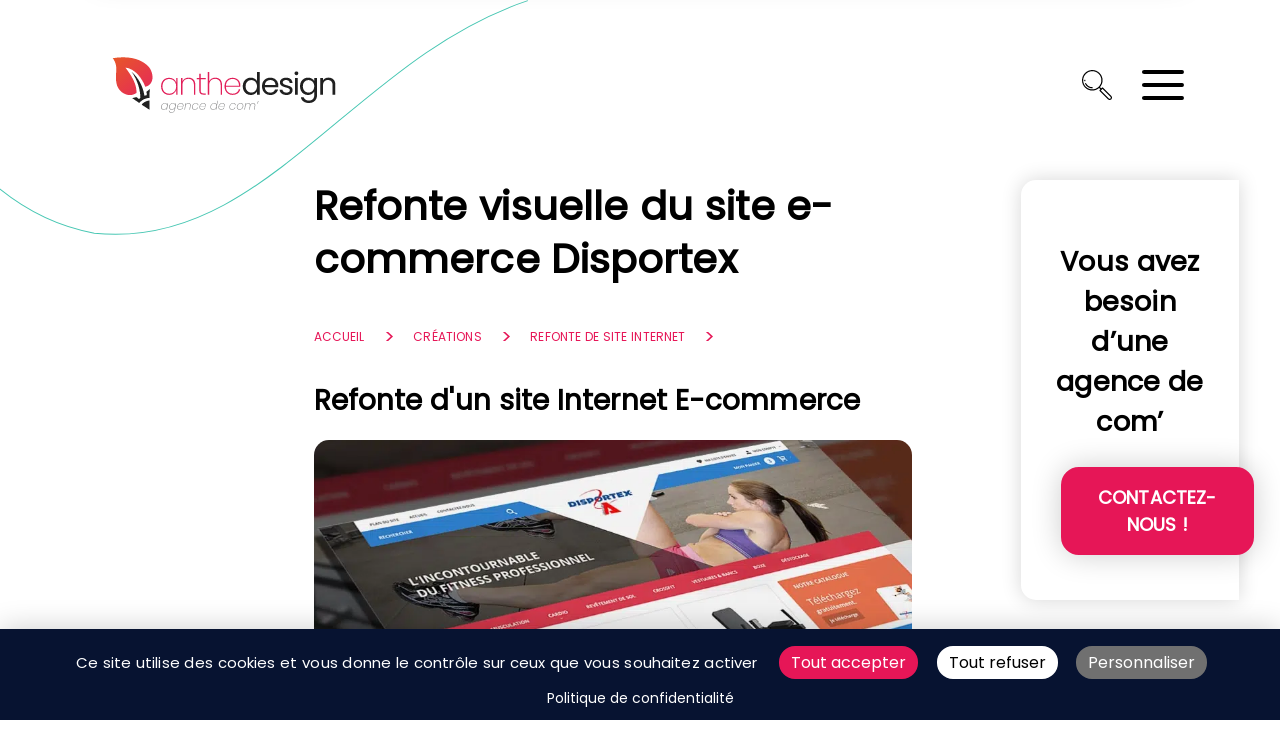

--- FILE ---
content_type: text/html; charset=UTF-8
request_url: https://www.anthedesign.fr/portfolio/refonte-site-internet-e-commerce-disportex/
body_size: 34907
content:
<!DOCTYPE html>
<html lang="fr-FR">
<head> <script type="text/javascript">
/* <![CDATA[ */
var gform;gform||(document.addEventListener("gform_main_scripts_loaded",function(){gform.scriptsLoaded=!0}),document.addEventListener("gform/theme/scripts_loaded",function(){gform.themeScriptsLoaded=!0}),window.addEventListener("DOMContentLoaded",function(){gform.domLoaded=!0}),gform={domLoaded:!1,scriptsLoaded:!1,themeScriptsLoaded:!1,isFormEditor:()=>"function"==typeof InitializeEditor,callIfLoaded:function(o){return!(!gform.domLoaded||!gform.scriptsLoaded||!gform.themeScriptsLoaded&&!gform.isFormEditor()||(gform.isFormEditor()&&console.warn("The use of gform.initializeOnLoaded() is deprecated in the form editor context and will be removed in Gravity Forms 3.1."),o(),0))},initializeOnLoaded:function(o){gform.callIfLoaded(o)||(document.addEventListener("gform_main_scripts_loaded",()=>{gform.scriptsLoaded=!0,gform.callIfLoaded(o)}),document.addEventListener("gform/theme/scripts_loaded",()=>{gform.themeScriptsLoaded=!0,gform.callIfLoaded(o)}),window.addEventListener("DOMContentLoaded",()=>{gform.domLoaded=!0,gform.callIfLoaded(o)}))},hooks:{action:{},filter:{}},addAction:function(o,r,e,t){gform.addHook("action",o,r,e,t)},addFilter:function(o,r,e,t){gform.addHook("filter",o,r,e,t)},doAction:function(o){gform.doHook("action",o,arguments)},applyFilters:function(o){return gform.doHook("filter",o,arguments)},removeAction:function(o,r){gform.removeHook("action",o,r)},removeFilter:function(o,r,e){gform.removeHook("filter",o,r,e)},addHook:function(o,r,e,t,n){null==gform.hooks[o][r]&&(gform.hooks[o][r]=[]);var d=gform.hooks[o][r];null==n&&(n=r+"_"+d.length),gform.hooks[o][r].push({tag:n,callable:e,priority:t=null==t?10:t})},doHook:function(r,o,e){var t;if(e=Array.prototype.slice.call(e,1),null!=gform.hooks[r][o]&&((o=gform.hooks[r][o]).sort(function(o,r){return o.priority-r.priority}),o.forEach(function(o){"function"!=typeof(t=o.callable)&&(t=window[t]),"action"==r?t.apply(null,e):e[0]=t.apply(null,e)})),"filter"==r)return e[0]},removeHook:function(o,r,t,n){var e;null!=gform.hooks[o][r]&&(e=(e=gform.hooks[o][r]).filter(function(o,r,e){return!!(null!=n&&n!=o.tag||null!=t&&t!=o.priority)}),gform.hooks[o][r]=e)}});
/* ]]> */
</script>
<meta charset="UTF-8"><script>if(navigator.userAgent.match(/MSIE|Internet Explorer/i)||navigator.userAgent.match(/Trident\/7\..*?rv:11/i)){var href=document.location.href;if(!href.match(/[?&]nowprocket/)){if(href.indexOf("?")==-1){if(href.indexOf("#")==-1){document.location.href=href+"?nowprocket=1"}else{document.location.href=href.replace("#","?nowprocket=1#")}}else{if(href.indexOf("#")==-1){document.location.href=href+"&nowprocket=1"}else{document.location.href=href.replace("#","&nowprocket=1#")}}}}</script><script>(()=>{class RocketLazyLoadScripts{constructor(){this.v="2.0.4",this.userEvents=["keydown","keyup","mousedown","mouseup","mousemove","mouseover","mouseout","touchmove","touchstart","touchend","touchcancel","wheel","click","dblclick","input"],this.attributeEvents=["onblur","onclick","oncontextmenu","ondblclick","onfocus","onmousedown","onmouseenter","onmouseleave","onmousemove","onmouseout","onmouseover","onmouseup","onmousewheel","onscroll","onsubmit"]}async t(){this.i(),this.o(),/iP(ad|hone)/.test(navigator.userAgent)&&this.h(),this.u(),this.l(this),this.m(),this.k(this),this.p(this),this._(),await Promise.all([this.R(),this.L()]),this.lastBreath=Date.now(),this.S(this),this.P(),this.D(),this.O(),this.M(),await this.C(this.delayedScripts.normal),await this.C(this.delayedScripts.defer),await this.C(this.delayedScripts.async),await this.T(),await this.F(),await this.j(),await this.A(),window.dispatchEvent(new Event("rocket-allScriptsLoaded")),this.everythingLoaded=!0,this.lastTouchEnd&&await new Promise(t=>setTimeout(t,500-Date.now()+this.lastTouchEnd)),this.I(),this.H(),this.U(),this.W()}i(){this.CSPIssue=sessionStorage.getItem("rocketCSPIssue"),document.addEventListener("securitypolicyviolation",t=>{this.CSPIssue||"script-src-elem"!==t.violatedDirective||"data"!==t.blockedURI||(this.CSPIssue=!0,sessionStorage.setItem("rocketCSPIssue",!0))},{isRocket:!0})}o(){window.addEventListener("pageshow",t=>{this.persisted=t.persisted,this.realWindowLoadedFired=!0},{isRocket:!0}),window.addEventListener("pagehide",()=>{this.onFirstUserAction=null},{isRocket:!0})}h(){let t;function e(e){t=e}window.addEventListener("touchstart",e,{isRocket:!0}),window.addEventListener("touchend",function i(o){o.changedTouches[0]&&t.changedTouches[0]&&Math.abs(o.changedTouches[0].pageX-t.changedTouches[0].pageX)<10&&Math.abs(o.changedTouches[0].pageY-t.changedTouches[0].pageY)<10&&o.timeStamp-t.timeStamp<200&&(window.removeEventListener("touchstart",e,{isRocket:!0}),window.removeEventListener("touchend",i,{isRocket:!0}),"INPUT"===o.target.tagName&&"text"===o.target.type||(o.target.dispatchEvent(new TouchEvent("touchend",{target:o.target,bubbles:!0})),o.target.dispatchEvent(new MouseEvent("mouseover",{target:o.target,bubbles:!0})),o.target.dispatchEvent(new PointerEvent("click",{target:o.target,bubbles:!0,cancelable:!0,detail:1,clientX:o.changedTouches[0].clientX,clientY:o.changedTouches[0].clientY})),event.preventDefault()))},{isRocket:!0})}q(t){this.userActionTriggered||("mousemove"!==t.type||this.firstMousemoveIgnored?"keyup"===t.type||"mouseover"===t.type||"mouseout"===t.type||(this.userActionTriggered=!0,this.onFirstUserAction&&this.onFirstUserAction()):this.firstMousemoveIgnored=!0),"click"===t.type&&t.preventDefault(),t.stopPropagation(),t.stopImmediatePropagation(),"touchstart"===this.lastEvent&&"touchend"===t.type&&(this.lastTouchEnd=Date.now()),"click"===t.type&&(this.lastTouchEnd=0),this.lastEvent=t.type,t.composedPath&&t.composedPath()[0].getRootNode()instanceof ShadowRoot&&(t.rocketTarget=t.composedPath()[0]),this.savedUserEvents.push(t)}u(){this.savedUserEvents=[],this.userEventHandler=this.q.bind(this),this.userEvents.forEach(t=>window.addEventListener(t,this.userEventHandler,{passive:!1,isRocket:!0})),document.addEventListener("visibilitychange",this.userEventHandler,{isRocket:!0})}U(){this.userEvents.forEach(t=>window.removeEventListener(t,this.userEventHandler,{passive:!1,isRocket:!0})),document.removeEventListener("visibilitychange",this.userEventHandler,{isRocket:!0}),this.savedUserEvents.forEach(t=>{(t.rocketTarget||t.target).dispatchEvent(new window[t.constructor.name](t.type,t))})}m(){const t="return false",e=Array.from(this.attributeEvents,t=>"data-rocket-"+t),i="["+this.attributeEvents.join("],[")+"]",o="[data-rocket-"+this.attributeEvents.join("],[data-rocket-")+"]",s=(e,i,o)=>{o&&o!==t&&(e.setAttribute("data-rocket-"+i,o),e["rocket"+i]=new Function("event",o),e.setAttribute(i,t))};new MutationObserver(t=>{for(const n of t)"attributes"===n.type&&(n.attributeName.startsWith("data-rocket-")||this.everythingLoaded?n.attributeName.startsWith("data-rocket-")&&this.everythingLoaded&&this.N(n.target,n.attributeName.substring(12)):s(n.target,n.attributeName,n.target.getAttribute(n.attributeName))),"childList"===n.type&&n.addedNodes.forEach(t=>{if(t.nodeType===Node.ELEMENT_NODE)if(this.everythingLoaded)for(const i of[t,...t.querySelectorAll(o)])for(const t of i.getAttributeNames())e.includes(t)&&this.N(i,t.substring(12));else for(const e of[t,...t.querySelectorAll(i)])for(const t of e.getAttributeNames())this.attributeEvents.includes(t)&&s(e,t,e.getAttribute(t))})}).observe(document,{subtree:!0,childList:!0,attributeFilter:[...this.attributeEvents,...e]})}I(){this.attributeEvents.forEach(t=>{document.querySelectorAll("[data-rocket-"+t+"]").forEach(e=>{this.N(e,t)})})}N(t,e){const i=t.getAttribute("data-rocket-"+e);i&&(t.setAttribute(e,i),t.removeAttribute("data-rocket-"+e))}k(t){Object.defineProperty(HTMLElement.prototype,"onclick",{get(){return this.rocketonclick||null},set(e){this.rocketonclick=e,this.setAttribute(t.everythingLoaded?"onclick":"data-rocket-onclick","this.rocketonclick(event)")}})}S(t){function e(e,i){let o=e[i];e[i]=null,Object.defineProperty(e,i,{get:()=>o,set(s){t.everythingLoaded?o=s:e["rocket"+i]=o=s}})}e(document,"onreadystatechange"),e(window,"onload"),e(window,"onpageshow");try{Object.defineProperty(document,"readyState",{get:()=>t.rocketReadyState,set(e){t.rocketReadyState=e},configurable:!0}),document.readyState="loading"}catch(t){console.log("WPRocket DJE readyState conflict, bypassing")}}l(t){this.originalAddEventListener=EventTarget.prototype.addEventListener,this.originalRemoveEventListener=EventTarget.prototype.removeEventListener,this.savedEventListeners=[],EventTarget.prototype.addEventListener=function(e,i,o){o&&o.isRocket||!t.B(e,this)&&!t.userEvents.includes(e)||t.B(e,this)&&!t.userActionTriggered||e.startsWith("rocket-")||t.everythingLoaded?t.originalAddEventListener.call(this,e,i,o):(t.savedEventListeners.push({target:this,remove:!1,type:e,func:i,options:o}),"mouseenter"!==e&&"mouseleave"!==e||t.originalAddEventListener.call(this,e,t.savedUserEvents.push,o))},EventTarget.prototype.removeEventListener=function(e,i,o){o&&o.isRocket||!t.B(e,this)&&!t.userEvents.includes(e)||t.B(e,this)&&!t.userActionTriggered||e.startsWith("rocket-")||t.everythingLoaded?t.originalRemoveEventListener.call(this,e,i,o):t.savedEventListeners.push({target:this,remove:!0,type:e,func:i,options:o})}}J(t,e){this.savedEventListeners=this.savedEventListeners.filter(i=>{let o=i.type,s=i.target||window;return e!==o||t!==s||(this.B(o,s)&&(i.type="rocket-"+o),this.$(i),!1)})}H(){EventTarget.prototype.addEventListener=this.originalAddEventListener,EventTarget.prototype.removeEventListener=this.originalRemoveEventListener,this.savedEventListeners.forEach(t=>this.$(t))}$(t){t.remove?this.originalRemoveEventListener.call(t.target,t.type,t.func,t.options):this.originalAddEventListener.call(t.target,t.type,t.func,t.options)}p(t){let e;function i(e){return t.everythingLoaded?e:e.split(" ").map(t=>"load"===t||t.startsWith("load.")?"rocket-jquery-load":t).join(" ")}function o(o){function s(e){const s=o.fn[e];o.fn[e]=o.fn.init.prototype[e]=function(){return this[0]===window&&t.userActionTriggered&&("string"==typeof arguments[0]||arguments[0]instanceof String?arguments[0]=i(arguments[0]):"object"==typeof arguments[0]&&Object.keys(arguments[0]).forEach(t=>{const e=arguments[0][t];delete arguments[0][t],arguments[0][i(t)]=e})),s.apply(this,arguments),this}}if(o&&o.fn&&!t.allJQueries.includes(o)){const e={DOMContentLoaded:[],"rocket-DOMContentLoaded":[]};for(const t in e)document.addEventListener(t,()=>{e[t].forEach(t=>t())},{isRocket:!0});o.fn.ready=o.fn.init.prototype.ready=function(i){function s(){parseInt(o.fn.jquery)>2?setTimeout(()=>i.bind(document)(o)):i.bind(document)(o)}return"function"==typeof i&&(t.realDomReadyFired?!t.userActionTriggered||t.fauxDomReadyFired?s():e["rocket-DOMContentLoaded"].push(s):e.DOMContentLoaded.push(s)),o([])},s("on"),s("one"),s("off"),t.allJQueries.push(o)}e=o}t.allJQueries=[],o(window.jQuery),Object.defineProperty(window,"jQuery",{get:()=>e,set(t){o(t)}})}P(){const t=new Map;document.write=document.writeln=function(e){const i=document.currentScript,o=document.createRange(),s=i.parentElement;let n=t.get(i);void 0===n&&(n=i.nextSibling,t.set(i,n));const c=document.createDocumentFragment();o.setStart(c,0),c.appendChild(o.createContextualFragment(e)),s.insertBefore(c,n)}}async R(){return new Promise(t=>{this.userActionTriggered?t():this.onFirstUserAction=t})}async L(){return new Promise(t=>{document.addEventListener("DOMContentLoaded",()=>{this.realDomReadyFired=!0,t()},{isRocket:!0})})}async j(){return this.realWindowLoadedFired?Promise.resolve():new Promise(t=>{window.addEventListener("load",t,{isRocket:!0})})}M(){this.pendingScripts=[];this.scriptsMutationObserver=new MutationObserver(t=>{for(const e of t)e.addedNodes.forEach(t=>{"SCRIPT"!==t.tagName||t.noModule||t.isWPRocket||this.pendingScripts.push({script:t,promise:new Promise(e=>{const i=()=>{const i=this.pendingScripts.findIndex(e=>e.script===t);i>=0&&this.pendingScripts.splice(i,1),e()};t.addEventListener("load",i,{isRocket:!0}),t.addEventListener("error",i,{isRocket:!0}),setTimeout(i,1e3)})})})}),this.scriptsMutationObserver.observe(document,{childList:!0,subtree:!0})}async F(){await this.X(),this.pendingScripts.length?(await this.pendingScripts[0].promise,await this.F()):this.scriptsMutationObserver.disconnect()}D(){this.delayedScripts={normal:[],async:[],defer:[]},document.querySelectorAll("script[type$=rocketlazyloadscript]").forEach(t=>{t.hasAttribute("data-rocket-src")?t.hasAttribute("async")&&!1!==t.async?this.delayedScripts.async.push(t):t.hasAttribute("defer")&&!1!==t.defer||"module"===t.getAttribute("data-rocket-type")?this.delayedScripts.defer.push(t):this.delayedScripts.normal.push(t):this.delayedScripts.normal.push(t)})}async _(){await this.L();let t=[];document.querySelectorAll("script[type$=rocketlazyloadscript][data-rocket-src]").forEach(e=>{let i=e.getAttribute("data-rocket-src");if(i&&!i.startsWith("data:")){i.startsWith("//")&&(i=location.protocol+i);try{const o=new URL(i).origin;o!==location.origin&&t.push({src:o,crossOrigin:e.crossOrigin||"module"===e.getAttribute("data-rocket-type")})}catch(t){}}}),t=[...new Map(t.map(t=>[JSON.stringify(t),t])).values()],this.Y(t,"preconnect")}async G(t){if(await this.K(),!0!==t.noModule||!("noModule"in HTMLScriptElement.prototype))return new Promise(e=>{let i;function o(){(i||t).setAttribute("data-rocket-status","executed"),e()}try{if(navigator.userAgent.includes("Firefox/")||""===navigator.vendor||this.CSPIssue)i=document.createElement("script"),[...t.attributes].forEach(t=>{let e=t.nodeName;"type"!==e&&("data-rocket-type"===e&&(e="type"),"data-rocket-src"===e&&(e="src"),i.setAttribute(e,t.nodeValue))}),t.text&&(i.text=t.text),t.nonce&&(i.nonce=t.nonce),i.hasAttribute("src")?(i.addEventListener("load",o,{isRocket:!0}),i.addEventListener("error",()=>{i.setAttribute("data-rocket-status","failed-network"),e()},{isRocket:!0}),setTimeout(()=>{i.isConnected||e()},1)):(i.text=t.text,o()),i.isWPRocket=!0,t.parentNode.replaceChild(i,t);else{const i=t.getAttribute("data-rocket-type"),s=t.getAttribute("data-rocket-src");i?(t.type=i,t.removeAttribute("data-rocket-type")):t.removeAttribute("type"),t.addEventListener("load",o,{isRocket:!0}),t.addEventListener("error",i=>{this.CSPIssue&&i.target.src.startsWith("data:")?(console.log("WPRocket: CSP fallback activated"),t.removeAttribute("src"),this.G(t).then(e)):(t.setAttribute("data-rocket-status","failed-network"),e())},{isRocket:!0}),s?(t.fetchPriority="high",t.removeAttribute("data-rocket-src"),t.src=s):t.src="data:text/javascript;base64,"+window.btoa(unescape(encodeURIComponent(t.text)))}}catch(i){t.setAttribute("data-rocket-status","failed-transform"),e()}});t.setAttribute("data-rocket-status","skipped")}async C(t){const e=t.shift();return e?(e.isConnected&&await this.G(e),this.C(t)):Promise.resolve()}O(){this.Y([...this.delayedScripts.normal,...this.delayedScripts.defer,...this.delayedScripts.async],"preload")}Y(t,e){this.trash=this.trash||[];let i=!0;var o=document.createDocumentFragment();t.forEach(t=>{const s=t.getAttribute&&t.getAttribute("data-rocket-src")||t.src;if(s&&!s.startsWith("data:")){const n=document.createElement("link");n.href=s,n.rel=e,"preconnect"!==e&&(n.as="script",n.fetchPriority=i?"high":"low"),t.getAttribute&&"module"===t.getAttribute("data-rocket-type")&&(n.crossOrigin=!0),t.crossOrigin&&(n.crossOrigin=t.crossOrigin),t.integrity&&(n.integrity=t.integrity),t.nonce&&(n.nonce=t.nonce),o.appendChild(n),this.trash.push(n),i=!1}}),document.head.appendChild(o)}W(){this.trash.forEach(t=>t.remove())}async T(){try{document.readyState="interactive"}catch(t){}this.fauxDomReadyFired=!0;try{await this.K(),this.J(document,"readystatechange"),document.dispatchEvent(new Event("rocket-readystatechange")),await this.K(),document.rocketonreadystatechange&&document.rocketonreadystatechange(),await this.K(),this.J(document,"DOMContentLoaded"),document.dispatchEvent(new Event("rocket-DOMContentLoaded")),await this.K(),this.J(window,"DOMContentLoaded"),window.dispatchEvent(new Event("rocket-DOMContentLoaded"))}catch(t){console.error(t)}}async A(){try{document.readyState="complete"}catch(t){}try{await this.K(),this.J(document,"readystatechange"),document.dispatchEvent(new Event("rocket-readystatechange")),await this.K(),document.rocketonreadystatechange&&document.rocketonreadystatechange(),await this.K(),this.J(window,"load"),window.dispatchEvent(new Event("rocket-load")),await this.K(),window.rocketonload&&window.rocketonload(),await this.K(),this.allJQueries.forEach(t=>t(window).trigger("rocket-jquery-load")),await this.K(),this.J(window,"pageshow");const t=new Event("rocket-pageshow");t.persisted=this.persisted,window.dispatchEvent(t),await this.K(),window.rocketonpageshow&&window.rocketonpageshow({persisted:this.persisted})}catch(t){console.error(t)}}async K(){Date.now()-this.lastBreath>45&&(await this.X(),this.lastBreath=Date.now())}async X(){return document.hidden?new Promise(t=>setTimeout(t)):new Promise(t=>requestAnimationFrame(t))}B(t,e){return e===document&&"readystatechange"===t||(e===document&&"DOMContentLoaded"===t||(e===window&&"DOMContentLoaded"===t||(e===window&&"load"===t||e===window&&"pageshow"===t)))}static run(){(new RocketLazyLoadScripts).t()}}RocketLazyLoadScripts.run()})();</script>
	
	<meta name='viewport' content='width=device-width, initial-scale=1, maximum-scale=5' />
	<link rel="profile" href="https://gmpg.org/xfn/11">
	<link rel="pingback" href="https://www.anthedesign.fr/xmlrpc.php">
		
	<meta name='robots' content='index, follow, max-image-preview:large, max-snippet:-1, max-video-preview:-1' />

	<!-- This site is optimized with the Yoast SEO Premium plugin v26.8 (Yoast SEO v26.8) - https://yoast.com/product/yoast-seo-premium-wordpress/ -->
	<title>Refonte du site Internet E-commerce Disportex www.disportex.fr</title>
<link data-rocket-prefetch href="https://www.googletagmanager.com" rel="dns-prefetch">
<link data-rocket-prefetch href="https://storage.googleapis.com" rel="dns-prefetch">
<style id="wpr-usedcss">img:is([sizes=auto i],[sizes^="auto," i]){contain-intrinsic-size:3000px 1500px}img.emoji{display:inline!important;border:none!important;box-shadow:none!important;height:1em!important;width:1em!important;margin:0 .07em!important;vertical-align:-.1em!important;background:0 0!important;padding:0!important}div#chatbot-container{position:fixed;bottom:80px;right:20px;z-index:100;width:500px;display:block;margin:auto;padding:0;border-radius:10px;font-size:.8em}#chatbot-toggle{position:fixed;bottom:20px;right:20px;z-index:1000;width:60px;height:60px;border-radius:50%;border:none;font-size:24px;cursor:pointer;box-shadow:0 4px 12px rgba(0,0,0,.2);transition:background .7s;display:flex;align-items:center;justify-content:center}.chatbot-toggle-icon{transition:opacity .5s ease-out}.chatbot-toggle-icon.fade-out{opacity:0}#chatbot-container img#chatbot-toggle-icon{width:40px!important;margin:0!important;padding:0!important}#chatbot-tooltip{position:fixed;bottom:30px;right:90px;padding:8px 12px;border-radius:8px;font-size:14px;white-space:nowrap;box-shadow:0 0 30px 0 rgba(0,0,0,.25);z-index:1001;opacity:0;transition:opacity .3s ease;pointer-events:none;backdrop-filter:blur(10px)}#chatbot-tooltip.show{display:block;opacity:1}#chatbot{display:none;backdrop-filter:blur(10px);padding:25px;border-radius:10px;box-shadow:0 0 30px 0 rgba(0,0,0,.25)}#chatbot-input,#chatbot-messages,#chatbot-response{color:#000}#chatbot-messages{display:block;margin:0 auto 40px;height:450px;overflow-y:scroll;padding:0 20px}.question-user{text-align:right;font-size:1em!important;line-height:1.5em;box-shadow:inset 0 0 40px #666;padding:10px;border-radius:15px;border-bottom-right-radius:0;width:max-content;margin-left:auto;max-width:95%}.response-ok{text-align:left;font-size:1em!important;line-height:1.5em;box-shadow:inset 0 0 40px #666;padding:10px;border-radius:15px;border-bottom-left-radius:0;width:max-content;margin-right:auto;max-width:95%}.response-error{color:red;text-align:center;font-weight:700;font-size:1em!important;line-height:1.5em}.url_chatbot:hover{transition:.3s}div#chatbot-loading{position:absolute;bottom:80px}.chatbot-thinking{font-style:italic;padding:0 20px;font-size:1em!important}@keyframes blink{0%{opacity:.2}20%{opacity:1}100%{opacity:.2}}.dots::after{content:'...';animation:1.4s infinite blink}#chatbot-form{display:flex;align-items:center;gap:8px;margin-bottom:15px}#chatbot-input{margin:auto;display:block;width:-webkit-fill-available;flex:1;padding:8px 12px;border-radius:10px;border:none;font-size:14px!important}#chatbot-input::placeholder{font-size:1em}#chatbot-form button#chatbot-send{-webkit-mask-image:url(https://www.anthedesign.fr/wp-content/plugins/atdgpt/assets/img/svg/paper-plane-solid-full.svg);mask-image:url(https://www.anthedesign.fr/wp-content/plugins/atdgpt/assets/img/svg/paper-plane-solid-full.svg)}#chatbot-form button#chatbot-reset{-webkit-mask-image:url(https://www.anthedesign.fr/wp-content/plugins/atdgpt/assets/img/svg/arrow-rotate-right-solid-full.svg);mask-image:url(https://www.anthedesign.fr/wp-content/plugins/atdgpt/assets/img/svg/arrow-rotate-right-solid-full.svg)}#chatbot-form button#chatbot-reset,#chatbot-form button#chatbot-send{display:flex;padding:5px;background-color:#fff;border:none;border-radius:10px;cursor:pointer;transition:background-color .3s ease;font-size:16px;height:40px;width:35px;background-repeat:no-repeat;background-position:center;background-size:75%;-webkit-mask-repeat:no-repeat;mask-repeat:no-repeat;-webkit-mask-position:center;mask-position:center;-webkit-mask-size:75%;mask-size:75%}#chatbot-form button#chatbot-reset:hover{transition:.5s;transform:rotate(360deg)}@media only screen and (max-width:600px){div#chatbot-container{width:100%!important;right:0!important;bottom:-1.2%!important;border-radius:0;padding:10px 0!important;z-index:999!important}#chatbot{border-radius:0!important}button#chatbot-reset,button#chatbot-send{margin:15px auto;display:block;width:75%}#chatbot-input{width:70%!important}#chatbot-messages{height:350px}#chatbot-form{margin-bottom:50px!important}div#chatbot-loading{position:absolute;bottom:120px}#chatbot-form button#chatbot-reset,#chatbot-form button#chatbot-send{width:9%}}html{font-family:sans-serif;-webkit-text-size-adjust:100%;-ms-text-size-adjust:100%}body{margin:0}article,aside,footer,header,main,nav{display:block}canvas,progress,video{display:inline-block;vertical-align:baseline}[hidden],template{display:none}a{background-color:transparent}a:active,a:hover{outline:0}b,strong{font-weight:700}h1{font-size:2em;margin:.67em 0}img{border:0}svg:not(:root){overflow:hidden}code{font-family:monospace,monospace;font-size:1em}button,input,optgroup,select,textarea{color:inherit;font:inherit;margin:0}button{overflow:visible}button,select{text-transform:none}button,html input[type=button],input[type=submit]{-webkit-appearance:button;cursor:pointer}button[disabled],html input[disabled]{cursor:default}button::-moz-focus-inner,input::-moz-focus-inner{border:0;padding:0}input{line-height:normal}input[type=checkbox],input[type=radio]{box-sizing:border-box;padding:0}input[type=number]::-webkit-inner-spin-button,input[type=number]::-webkit-outer-spin-button{height:auto}input[type=search]{-webkit-appearance:textfield;box-sizing:content-box}input[type=search]::-webkit-search-cancel-button,input[type=search]::-webkit-search-decoration{-webkit-appearance:none}fieldset{border:1px solid silver;margin:0 2px;padding:.35em .625em .75em}legend{border:0;padding:0}textarea{overflow:auto}optgroup{font-weight:700}table{border-collapse:collapse;border-spacing:0}@font-face{font-family:Poppins;font-style:normal;font-weight:400;font-display:swap;size-adjust:95%;src:url("https://www.anthedesign.fr/wp-content/themes/starter-template/assets/fonts/Poppins-Regular.woff2") format("woff2"),url("https://www.anthedesign.fr/wp-content/themes/starter-template/assets/fonts/Poppins-Regular.ttf") format("truetype");unicode-range:U+0000-00FF,U+0131,U+0152-0153,U+02BB-02BC,U+02C6,U+02DA,U+02DC,U+2000-206F,U+2074,U+20AC,U+2122,U+2191,U+2193,U+2212,U+2215,U+FEFF,U+FFFD}#footer-menu,#primary-menu,#primary-menu>li>.sub-menu,#primary-menu>li>.sub-menu li>.sub-menu,.footer__socials,.gform_wrapper .gform_body ul,.post__share ul,body,html{padding:0;margin:0;list-style:none}html{font-family:Poppins,sans-serif;color:#000;font-size:18px;font-size-adjust:0.52;letter-spacing:.15px;word-spacing:0.5px;max-width:100vw;width:100%;overflow-x:hidden}html ::-webkit-scrollbar{width:6px}html ::-webkit-scrollbar-track{background:0 0}html ::-webkit-scrollbar-thumb{background:#707070}html ::-webkit-scrollbar-thumb:hover{background:#e61657;border-radius:15px}a{color:#e61657;text-decoration:none}body.single .main_content a:not([class]):not(.sommaire a){color:#e61657;transition:1s;position:relative}body.single .main_content a:not([class]):not(.sommaire a)::before{content:"";height:23px;width:0%;background:#e61657;position:absolute;z-index:-1;left:-5px;top:0;transition:width .5s ease}body.single .main_content a:not([class]):not(.sommaire a):hover{color:#fff;background:#e61657}body.single .main_content a:not([class]):not(.sommaire a):hover::before{width:calc(100% + 10px)}h1{font-weight:600;font-size:52px;line-height:63px;margin-top:0}@media (max-width:1360px){h1{font-size:40px;line-height:53px}}@media (max-width:450px){h1{font-size:35px;line-height:45px}}.h2,h2{font-weight:600;font-size:37px;line-height:40px}@media (max-width:1360px){.h2,h2{font-size:28px;line-height:33px}}@media (max-width:450px){.h2,h2{font-size:26px;line-height:30px}}.h3,h3{font-weight:600;font-size:23px;line-height:30px}@media (max-width:450px){.h3,h3{font-size:19px;line-height:28px}}h4{font-weight:600}h1 b,h1 strong,h2 b,h2 strong,h3 b,h3 strong,h4 b,h4 strong{display:inline-block;position:relative}h1 b:after,h1 strong:after,h2 b:after,h2 strong:after,h3 b:after,h3 strong:after,h4 b:after,h4 strong:after{content:"";z-index:-1;background-color:#46c6b2;display:inline-block;position:absolute;bottom:15%;left:-4px;right:-4px;height:30%;border-radius:5px}p{font-size:16px;line-height:26px}li{font-size:16px;line-height:26px}b,strong{font-weight:600}.oblink{cursor:pointer;color:#e61657}.clear{clear:both}img{max-width:100%;height:auto}.main_content h1,.main_content h2,.main_content h3,.main_content h4{scroll-margin-top:15vh}.main_content img{border-radius:15px}aside>*{margin-bottom:25px}.header{position:fixed;width:100vw;top:0;z-index:100;transition:.2s}.header__wrapper{padding:40px 0;display:flex;flex-flow:row nowrap;justify-content:space-between;position:relative;align-items:center;transition:.25s;max-width:85%;margin:0 auto}@media (max-width:450px){.header__wrapper{flex-flow:row wrap}}.header__logo{display:block;flex:0 0 256px;transition:.25s}.header__logo--color{display:block;background-image:url(https://www.anthedesign.fr/wp-content/themes/starter-template/assets/img/svg/logo-atd.svg);background-size:cover;max-width:100%;height:90px}.header__logo--scroll{display:none;background-image:url(https://www.anthedesign.fr/wp-content/themes/starter-template/assets/img/svg/logo-atd-icon.svg);background-size:cover;max-width:100%;height:35px}@media (max-width:450px){.header__logo{flex:0 0 27px}.header__logo--color{display:none}.header__logo--scroll{display:block}}.header__navigation{flex-basis:0;flex-grow:1;box-sizing:border-box;padding:0 50px}@media (max-width:1360px){.header__navigation{display:block;position:fixed;top:0;padding:0;right:100%;height:100%;width:100%;transition:.2s;z-index:1000}.header__navigation.active{right:0}}.header__side{display:flex;flex-flow:row nowrap;align-items:center}.header__search{position:relative;display:block;height:30px;width:30px}.header__search:before{content:"";position:absolute;background-image:url(https://www.anthedesign.fr/wp-content/themes/starter-template/assets/img/svg/loupe.svg);background-size:contain;background-repeat:no-repeat;background-position:center;height:30px;width:30px;left:50%;top:50%;transform:translate(-50%,-50%)}.header__tel{padding:0 13px}@media (max-width:1360px){.header__side{flex-grow:1;justify-content:flex-end;margin-right:30px}.header__tel{display:none}}.header__tel a{background-color:#2f52a0;padding:3px 8px 3px 45px;border-radius:9px;color:#fff;position:relative}.header__tel a:before{content:"";position:absolute;background-image:url(https://www.anthedesign.fr/wp-content/themes/starter-template/assets/img/svg/phone-call.svg);background-size:contain;background-repeat:no-repeat;background-position:center;height:20px;width:20px;left:10%;top:50%;transform:translate(-50%,-50%);filter:invert(1)}.header__mobile-wrapper{flex-flow:row-reverse;align-items:center;display:none}.header__mobile-trigger{height:30px;width:42px;flex-flow:column;justify-content:space-between;cursor:pointer;display:flex}.header__mobile-trigger span{display:block;width:100%;height:4px;border-radius:2px;background-color:#000;transition:.2s;position:relative}.header__mobile-trigger span span{position:absolute;top:0;left:0;opacity:0}.header__mobile-trigger.active>span{background-color:transparent}.header__mobile-trigger.active>span:first-child{transform:translateY(15px)}.header__mobile-trigger.active>span:last-child{transform:translateY(-15px)}.header__mobile-trigger.active span span{opacity:1}.header__mobile-trigger.active span span:first-child{transform:rotate(45deg)}.header__mobile-trigger.active span span:last-child{transform:rotate(-45deg)}.header__search-wrapper{position:absolute;z-index:10;box-sizing:border-box;box-shadow:0 0 30px 0 rgba(0,0,0,.2);top:-150px;left:0;right:0;padding:30px;transition:.2s;background-color:#fff}.header__search-wrapper.active{top:0}.header__search-wrapper .search-field{width:100%;border:none;border-bottom:1px solid #000;transition:.2s;padding:20px 0}.header__search-wrapper .search-field:focus{border-bottom:2px solid #2f52a0}.header__search-wrapper .search-field:focus-visible{outline:0;box-shadow:none}.header__search-wrapper .search-form:focus-visible{outline:0;box-shadow:none}.header__search-wrapper .screen-reader-text,.header__search-wrapper .search-submit{display:none}.scrollPlus{background:#fff;box-shadow:0 0 30px 0 rgba(0,0,0,.2)}.scrollPlus .header__wrapper{padding:10px 0}.scrollPlus .header__wrapper:after{opacity:0}.scrollPlus .header__logo{flex:0 0 27px}.scrollPlus .header__logo--color{display:none}.scrollPlus .header__logo--scroll{display:block;filter:none}.scrollPlus .header__navigation{padding-left:20px}.scrollPlus .header__navigation #primary-menu>li>a{padding-top:5px;padding-bottom:5px}.scrollPlus .header__navigation #primary-menu>li>a:after{bottom:10px}@media (max-width:1360px){.header__mobile-wrapper{display:flex}.scrollPlus .header__navigation{padding-left:0}.scrollPlus .header__navigation #primary-menu>li>a{padding:10px 15px}.scrollPlus .header__navigation #primary-menu>li>a:after{bottom:unset}}.scrollPlus .header__navigation #primary-menu>li>.sub-menu{left:calc(47px + 7.5%)}.scrollPlus .header__search-wrapper{padding:10px 30px}.scrollPlus .header__search-wrapper input{padding:5px 0}#primary-menu{display:flex;flex-flow:row wrap;justify-content:flex-start;align-items:center}#primary-menu>li{position:relative;border:1px solid transparent}#primary-menu>li a{display:block;padding:10px 12px;color:#000;font-weight:500;position:relative}@media (max-width:1660px){#primary-menu>li a{padding:10px 9px}}#primary-menu>li.menu-item-has-children:hover{border-bottom-left-radius:0;border-bottom-right-radius:0;color:#2f52a0}#primary-menu>li.menu-item-has-children:hover::after{content:"";height:1px;width:100%;background:#fff;position:absolute;z-index:1}#primary-menu>li:first-child>.sub-menu{border-top-left-radius:0}#primary-menu>li:hover{background-color:#fff;border-radius:9px;border:1px solid #2f52a0}@media (max-width:1360px){#primary-menu{width:75vw;max-width:400px;background-color:#000;box-sizing:border-box;height:100vh;padding:20px 0;overflow-y:auto;display:flex;flex-flow:column!important;justify-content:unset!important;align-items:unset!important}#primary-menu>li a{color:#fff;text-transform:uppercase;padding:10px 15px;box-sizing:border-box;text-wrap:wrap}#primary-menu>li:hover{background:#e61657;border:0;border-radius:0}}#primary-menu>li:hover>.sub-menu{display:block}#primary-menu>li>.sub-menu{display:none;position:fixed;left:calc(306px + 7.5%);background-color:#fff;border-radius:9px;padding:10px 20px;border:1px solid #2f52a0}#primary-menu>li>.sub-menu li{line-height:22px;font-size:14px;display:flex}#primary-menu>li>.sub-menu li a{display:block;white-space:nowrap;color:#000;transition:.2s;padding:3px 0}@media (max-width:1360px){#primary-menu>li>.sub-menu{background:#e61657;list-style:none;position:initial;border-radius:0;border:0}#primary-menu>li>.sub-menu li{display:block}#primary-menu>li>.sub-menu li a{padding:4px 15px;box-sizing:border-box;color:#fff}}#primary-menu>li>.sub-menu li:hover>.sub-menu{display:flex;flex-flow:column;position:absolute;top:10px;left:500px;padding:10px 0 20px 20px;width:450px;min-height:80%;border-radius:9px}#primary-menu>li>.sub-menu li:hover>a{background:linear-gradient(270deg,#46c6b2 0,#2f52a0 50%,#071331 100%);padding:0 10px 10px;color:#fff;width:100%;border-radius:9px}#primary-menu>li>.sub-menu li:hover>a .menu-description{display:block;font-size:.7rem;margin:0;text-wrap:auto;margin-left:38px}#primary-menu>li>.sub-menu li:hover>a::before{transform:translateY(65%);filter:invert(1)}#primary-menu>li>.sub-menu li>.sub-menu{display:none;background:linear-gradient(320deg,#46c6b2 0,#2f52a0 50%);color:#fff}#primary-menu>li>.sub-menu li>.sub-menu li{display:inline-block}#primary-menu>li>.sub-menu li>.sub-menu li>a{color:#fff}@media (max-width:1360px){#primary-menu>li>.sub-menu li:hover>a{background:#e61657;padding:0;border-radius:0}#primary-menu>li>.sub-menu li:hover>a .menu-description{display:none}#primary-menu>li>.sub-menu li>.sub-menu{margin:0;background:#e61657;list-style:none;position:initial!important;border-radius:unset!important;padding:10px 20px;border:unset}#primary-menu>li>.sub-menu li>.sub-menu li>a{text-transform:initial}}#primary-menu>li>.sub-menu li>.sub-menu li>a::before{filter:invert(1)}#primary-menu>li>.sub-menu li>.sub-menu li:hover>a{background:#fff;padding:0 10px 10px;color:#000;width:89%;border-radius:9px}#primary-menu>li>.sub-menu li>.sub-menu li:hover>a::before{filter:invert(0)}#primary-menu>li .menu-description{display:none}#primary-menu>li.tel{display:none}#header_placeholder{height:180px}#primary-menu>li li.creation-web>a::before{background-image:url(https://www.anthedesign.fr/wp-content/themes/starter-template/assets/img/svg/creation-web.svg)}#primary-menu>li li.seo-ref>a::before{background-image:url(https://www.anthedesign.fr/wp-content/themes/starter-template/assets/img/svg/seo-ref.svg)}#primary-menu>li li.host>a::before{background-image:url(https://www.anthedesign.fr/wp-content/themes/starter-template/assets/img/svg/host.svg)}#primary-menu>li li.webdesign>a::before{background-image:url(https://www.anthedesign.fr/wp-content/themes/starter-template/assets/img/svg/webdesign.svg)}#primary-menu>li li.brand>a::before{background-image:url(https://www.anthedesign.fr/wp-content/themes/starter-template/assets/img/svg/brand.svg)}#primary-menu>li li.webmarketing>a::before{background-image:url(https://www.anthedesign.fr/wp-content/themes/starter-template/assets/img/svg/webmarketing.svg)}#primary-menu>li li.formation>a::before{background-image:url(https://www.anthedesign.fr/wp-content/themes/starter-template/assets/img/svg/elearning.svg)}#primary-menu>li li.discuss>a::before{background-image:url(https://www.anthedesign.fr/wp-content/themes/starter-template/assets/img/svg/discuss.svg)}#primary-menu>li li.handshake>a::before{background-image:url(https://www.anthedesign.fr/wp-content/themes/starter-template/assets/img/svg/handshake.svg)}#primary-menu>li li.newspaper>a::before{background-image:url(https://www.anthedesign.fr/wp-content/themes/starter-template/assets/img/svg/newspaper.svg)}#primary-menu>li li.fil-dactualite>a::before{background-image:url(https://www.anthedesign.fr/wp-content/themes/starter-template/assets/img/svg/fil-dactualite.svg)}#primary-menu>li li.emploi>a::before{background-image:url(https://www.anthedesign.fr/wp-content/themes/starter-template/assets/img/svg/emploi.svg)}#primary-menu>li li.e-commerce>a::before{background-image:url(https://www.anthedesign.fr/wp-content/themes/starter-template/assets/img/svg/e-commerce.svg)}#primary-menu>li li.site-internet>a::before{background-image:url(https://www.anthedesign.fr/wp-content/themes/starter-template/assets/img/svg/site-internet.svg)}#primary-menu>li li.ssl>a::before{background-image:url(https://www.anthedesign.fr/wp-content/themes/starter-template/assets/img/svg/ssl.svg)}#primary-menu>li li.coding>a::before{background-image:url(https://www.anthedesign.fr/wp-content/themes/starter-template/assets/img/svg/coding.svg)}#primary-menu>li li.application>a::before{background-image:url(https://www.anthedesign.fr/wp-content/themes/starter-template/assets/img/svg/application.svg)}#primary-menu>li li.erp>a::before{background-image:url(https://www.anthedesign.fr/wp-content/themes/starter-template/assets/img/svg/erp.svg)}#primary-menu>li li.work>a::before{background-image:url(https://www.anthedesign.fr/wp-content/themes/starter-template/assets/img/svg/work.svg)}#primary-menu>li li.startup>a::before{background-image:url(https://www.anthedesign.fr/wp-content/themes/starter-template/assets/img/svg/startup.svg)}#primary-menu>li li.www>a::before{background-image:url(https://www.anthedesign.fr/wp-content/themes/starter-template/assets/img/svg/www.svg)}#primary-menu>li li.brochure>a::before{background-image:url(https://www.anthedesign.fr/wp-content/themes/starter-template/assets/img/svg/brochure.svg)}#primary-menu>li li.social-media>a::before{background-image:url(https://www.anthedesign.fr/wp-content/themes/starter-template/assets/img/svg/social-media.svg)}#primary-menu>li li.copywriting>a::before{background-image:url(https://www.anthedesign.fr/wp-content/themes/starter-template/assets/img/svg/copywriting.svg)}#primary-menu>li li.global>a::before{background-image:url(https://www.anthedesign.fr/wp-content/themes/starter-template/assets/img/svg/global.svg)}#primary-menu>li li.goal>a::before{background-image:url(https://www.anthedesign.fr/wp-content/themes/starter-template/assets/img/svg/goal.svg)}#primary-menu>li li.files>a::before{background-image:url(https://www.anthedesign.fr/wp-content/themes/starter-template/assets/img/svg/files.svg)}#primary-menu>li li.graphic-tool>a::before{background-image:url(https://www.anthedesign.fr/wp-content/themes/starter-template/assets/img/svg/graphic-tool.svg)}#primary-menu>li li.meta>a::before{background-image:url(https://www.anthedesign.fr/wp-content/themes/starter-template/assets/img/svg/meta.svg)}#primary-menu>li li a::before{content:"";background-size:25px;background-repeat:no-repeat;background-position:center center;height:28px;width:28px;display:inline-block;margin:0 5px;position:relative;transform:translateY(25%)}@media (max-width:1360px){#primary-menu>li>.sub-menu li>.sub-menu li:hover>a{background:#e61657;border-radius:0;color:#fff}#primary-menu>li.tel{display:block;margin-top:20px;padding:0 13px}#primary-menu>li.tel a{background-color:#e61657;padding:3px 8px 3px 45px;border-radius:9px;color:#fff}#primary-menu>li.tel a:before{content:"";position:absolute;background-image:url(https://www.anthedesign.fr/wp-content/themes/starter-template/assets/img/svg/phone-call.svg);background-size:contain;background-repeat:no-repeat;background-position:center;height:20px;width:20px;left:10%;top:50%;transform:translate(-50%,-50%);filter:invert(1)}#primary-menu li.menu-item-has-children>a:after{position:absolute;content:"▼";top:50%;transform:translateY(-50%);right:15px;color:#fff;font-size:12px;transition:.2s}#primary-menu li.menu-item-has-children.active>a:after{transform:translateY(-50%) rotate(180deg)}#primary-menu li.menu-item-has-children.active>.sub-menu{display:flex;flex-flow:column}#primary-menu>li li a::before{display:none}}body{background-image:url("https://www.anthedesign.fr/wp-content/themes/starter-template/assets/img/svg/decor/fond_footer.svg");background-size:initial;background-position:bottom;background-repeat:no-repeat}@media screen and (max-width:620px){body{background-position:center bottom;background-size:auto 750px}}@media screen and (min-width:1920px){body{background-size:100%}}#back_to_top{display:block;position:absolute;right:0;transform:rotate(270deg) translateY(20px);transform-origin:top;font-weight:600;font-size:18px;text-transform:uppercase;color:#fff}#back_to_top:after{content:"";position:absolute;display:block;left:calc(100% + 15px);width:60px;height:1px;top:50%;background-color:#fff;transition:.2s}#back_to_top:hover:after{left:calc(100% + 20px)}#contact_us{display:block;position:fixed;bottom:20%;left:-100px;transform:rotate(270deg);transform-origin:left;font-weight:600;font-size:15px;text-transform:uppercase;background-color:#e61657;border-radius:0 0 15px 15px;padding:25px 25px 15px 60px;color:#fff;box-shadow:0 0 60px 0 rgba(0,0,0,.07);transition:.2s;z-index:10}#contact_us::before{content:"";position:absolute;height:35px;width:35px;background-image:url("https://www.anthedesign.fr/wp-content/themes/starter-template/assets/img/svg/paperplane.svg");background-position:center;background-repeat:no-repeat;background-size:35px;transform:translate(-120%,-10%);filter:invert(100%)}#contact_us.active{transform:rotate(270deg);left:20px}@media (max-width:900px){.main_content h1,.main_content h2,.main_content h3,.main_content h4{scroll-margin-top:10vh}div#chatbot-tooltip.show{display:none!important}div#chatbot-container{bottom:40px!important}button#chatbot-toggle{bottom:65px}#back_to_top{display:none}#contact_us.active{transform:rotate(0);left:0}}#contact_us:hover{transform:rotate(270deg);left:30px}@media (max-width:900px){#contact_us:hover{transform:rotate(0);left:0}#contact_us{transform:rotate(0);bottom:0;left:0;border-radius:0;padding:15px 0;background-position:15vw 10px;width:100%;text-align:center}}.footer{margin:2% auto 0;max-width:85%}.footer__wrapper{display:flex;flex-flow:row nowrap;justify-content:space-between;align-items:center}@media (max-width:1200px){.footer__wrapper{flex-flow:column}}.footer__logo{display:block;flex:0 0 256px}.footer__logo--color{display:block;filter:brightness(0) invert(1);background-image:url(https://www.anthedesign.fr/wp-content/themes/starter-template/assets/img/svg/logo-atd.svg);background-size:cover;height:90px}.footer__menu{padding:0 50px}@media (max-width:1200px){.footer__logo{flex:none}.footer__menu{margin:30px 0}.footer__socials{margin:0 0 30px}}.footer__socials{display:flex;flex-flow:row nowrap;align-items:center}.footer__socials span{background-size:contain;background-repeat:no-repeat;background-position:center center;height:30px;width:30px;display:block;margin:0 13px;position:relative}.footer__socials span::before{content:"";position:absolute;height:30px;width:30px;background-position:center;background-repeat:no-repeat;background-size:30px 30px;left:50%;top:50%;transform:translate(-50%,-50%);filter:invert(100%)}.footer__socials-icon_facebook::before{background-image:url("https://www.anthedesign.fr/wp-content/themes/starter-template/assets/img/svg/facebook.svg")}.footer__socials-icon_twitter::before{background-image:url("https://www.anthedesign.fr/wp-content/themes/starter-template/assets/img/svg/twitter.svg")}.footer__socials-icon_pinterest::before{background-image:url("https://www.anthedesign.fr/wp-content/themes/starter-template/assets/img/svg/pinterest.svg")}.footer__socials-icon_linkedin::before{background-image:url("https://www.anthedesign.fr/wp-content/themes/starter-template/assets/img/svg/linkedin.svg")}.footer__copyright{margin:0;padding:10px 0;color:#fff;text-align:center;font-size:13px}@media (max-width:1360px){.footer__copyright{margin-bottom:50px}}#footer-menu{display:flex;flex-flow:row wrap;justify-content:flex-start;align-items:center}#footer-menu>li>a{display:block;padding:5px 12px;color:#fff;font-weight:500;text-transform:uppercase}#footer-menu>li .sub-menu{display:none}.partners{width:25%;margin-left:auto;box-shadow:0 0 30px 0 rgba(0,0,0,.2);border-radius:15px;box-sizing:border-box;padding:70px 20px 20px;text-align:center;background-color:#fff;position:relative}@media (max-width:1200px){#footer-menu{justify-content:center}#footer-menu>li>a{text-align:center}.partners{width:100%}}.partners__wrapper{display:flex;flex-flow:row;justify-content:space-around}.partners__image{box-shadow:0 0 20px 0 rgba(0,0,0,.16)}.partners::before{content:"";position:absolute;height:50px;width:50px;background-image:url("https://www.anthedesign.fr/wp-content/themes/starter-template/assets/img/svg/handshake.svg");background-position:center;background-repeat:no-repeat;background-size:50px 50px;left:50%;top:20%;transform:translate(-50%,-50%);filter:brightness(0) saturate(100%) invert(17%) sepia(98%) saturate(3711%) hue-rotate(332deg) brightness(92%) contrast(96%)}#tarteaucitronAlertBig{background:#071331!important;box-shadow:0 0 30px 0 rgba(0,0,0,.2)}.tarteaucitronAllow{color:#fff!important;background-color:#e61657!important;border-radius:18px!important;border:2px solid #e61657!important;font-size:13px!important;padding:5px 10px!important;transition:.2s!important;margin:7px!important}.tarteaucitronAllow:hover{background-color:#fff!important;color:#e61657!important}.tarteaucitronDeny{color:#000!important;background-color:#fff!important;border-radius:18px!important;border:2px solid #fff!important;font-size:13px!important;padding:5px 10px!important;transition:.2s!important;margin:7px!important}.tarteaucitronDeny:hover{background-color:#fff!important;color:#e61657!important}#tarteaucitronCloseAlert{color:#fff!important;background-color:#707070!important;border-radius:18px!important;border:2px solid #707070!important;font-size:13px!important;padding:5px 10px!important;transition:.2s!important;margin:7px!important}#tarteaucitronCloseAlert:hover{background-color:#fff!important;color:#000!important}.wrapper{max-width:85%;margin:0 auto}.btn,.gform_button{box-shadow:0 0 30px 0 rgba(0,0,0,.2);margin:10px;color:#fff;background-color:#e61657;display:inline-block;padding:15px 35px;border-radius:18px;border:2px solid #e61657;text-transform:uppercase;font-weight:600;transition:.2s}.btn:hover,.gform_button:hover{background-color:transparent;color:#e61657}.btn.disabled,.gform_button.disabled{color:#fff;background-color:#333;border-color:#333!important}.btn.disabled:hover,.gform_button.disabled:hover{background-color:#fff;color:#333;cursor:not-allowed}.btn.orange,.gform_button{border-color:#2f52a0;background-color:#2f52a0;color:#fff;box-shadow:none}.btn.orange:hover,.gform_button:hover{background-color:transparent;color:#2f52a0}.main_content ul{padding-left:65px}@media (max-width:450px){#header_placeholder{height:120px}.main_content ul{padding-left:30px}}.main_content ul li{list-style:none;position:relative;padding:3px 0}.main_content ul li:after{position:absolute;content:"";display:block;height:16px;width:16px;left:-28px;top:8px;background-image:url("https://www.anthedesign.fr/wp-content/themes/starter-template/assets/img/svg/confirmation.svg");background-size:contain;background-repeat:no-repeat;background-position:top left;filter:brightness(0) saturate(100%) invert(17%) sepia(98%) saturate(3711%) hue-rotate(332deg) brightness(92%) contrast(96%)}#breadcrumbs{font-family:Poppins,sans-serif;margin:0;text-transform:uppercase;font-size:12px;line-height:48px;margin-bottom:10px}#breadcrumbs .breadcrumb_last{display:none}#breadcrumbs a{display:inline-block;padding-right:45px;position:relative}#breadcrumbs a:after{position:absolute;content:">";right:15px;color:#e61657;font-size:20px}.single #breadcrumbs>span>span>span>span a{font-weight:600;padding:0}.single #breadcrumbs>span>span>span>span a:after{display:none}.gform_wrapper button,.gform_wrapper input,.gform_wrapper textarea{padding:10px 20px;box-shadow:0 0 20px 0 rgba(0,0,0,.16);border:1px solid #fff;border-radius:10px;font-size:14px;transition:.2s;width:100%;margin:10px 0;box-sizing:border-box}.gform_wrapper button:focus,.gform_wrapper input:focus,.gform_wrapper textarea:focus{border:1px solid #2f52a0}.gform_wrapper button[type=submit],.gform_wrapper input[type=submit],.gform_wrapper textarea[type=submit]{width:auto;border:2px solid #2f52a0;background-color:#2f52a0;padding:15px 35px;border-radius:18px;box-shadow:none;margin:0;font-size:18px}.gform_wrapper button[type=submit]:hover,.gform_wrapper input[type=submit]:hover,.gform_wrapper textarea[type=submit]:hover{color:#2f52a0;background-color:#fff}.gform_wrapper button[type=checkbox],.gform_wrapper button[type=radio],.gform_wrapper input[type=checkbox],.gform_wrapper input[type=radio],.gform_wrapper textarea[type=checkbox],.gform_wrapper textarea[type=radio]{width:auto;margin-right:15px}.main_content>.box:not(.bg):not(.box--info0):not(.box--info1):not(.box--info2):not(.box--info3):not(.box--info4){color:#fff;padding:32px;background:linear-gradient(0deg,#46c6b2 0,#2f52a0 35%,#071331 100%)}.main_content>.box:not(.bg):not(.box--info0):not(.box--info1):not(.box--info2):not(.box--info3):not(.box--info4):after{background-image:url("https://www.anthedesign.fr/wp-content/themes/starter-template/assets/img/svg/information.svg");filter:invert(100%);opacity:.3}.box{margin:1em 0;font-size:18px;font-weight:500;border-radius:15px;position:relative}.box:after{content:"";position:absolute;height:64px;width:64px;top:calc(50% - 32px);right:40px;background-size:contain;background-position:center center;background-repeat:no-repeat}.bloc{position:relative;border-radius:15px;box-sizing:border-box;box-shadow:0 0 20px 0 rgba(0,0,0,.16);padding:110px 30px 35px;background-color:#fff;display:block;color:#000;text-align:center;transition:.2s}.bloc__title{font-size:27px;line-height:40px;font-weight:600;display:inline-block;margin-bottom:15px;width:100%}@media (max-width:450px){.bloc__title{font-size:22px;line-height:30px}}@media (max-width:360px){.bloc__title{font-size:18px;line-height:26px}}.bloc:hover{box-shadow:0 0 30px 0 rgba(0,0,0,.2)}@media (max-width:1200px){.bloc{box-shadow:0 0 30px 0 rgba(0,0,0,.2)}}.bloc::before{content:"";position:absolute;height:64px;width:64px;background-position:center;background-repeat:no-repeat;background-size:64px;left:50%;top:30%;transform:translate(-50%,-50%);filter:brightness(0) saturate(100%) invert(17%) sepia(98%) saturate(3711%) hue-rotate(332deg) brightness(92%) contrast(96%)}.bloc--cta{padding:35px 30px}.bloc--cta::before{content:none}aside .bloc{border-top-right-radius:0;border-bottom-right-radius:0}.main_content table{width:100%;border-collapse:collapse;display:block;overflow-x:scroll}.main_content table tr:nth-child(2n){background-color:#f4f4f4}.main_content table caption{margin-bottom:10px;font-size:1.2rem;font-weight:700;color:#2f52a0}.sommaire{border-radius:15px;background-color:#fff;box-shadow:0 0 20px 0 rgba(0,0,0,.16);transition:.2s;overflow:hidden;margin:25px 0}.sommaire__title{margin:0;position:relative}.sommaire__title::after{content:"+";position:absolute;top:50%;right:0;transform:translateY(-50%);font-weight:600;font-size:27px}.sommaire ul{padding:10px 0 0 10px;margin:0}.sommaire ul li{font-size:13px;line-height:20px;list-style:disc;margin-bottom:10px}.sommaire ul li a{color:#000;transition:1s;position:relative;z-index:0}.sommaire ul li a::before{content:"";height:19px;width:0%;background:#2f52a0;position:absolute;z-index:-1;left:-18px;top:0;transition:width .5s ease}.sommaire ul li a:hover{color:#fff;background:#2f52a0}.sommaire ul li a:hover::before{width:calc(100% + 20px)}.sommaire ul li a.active{color:#fff;background:#2f52a0}.sommaire ul li a.active::before{width:calc(100% + 20px)}.sommaire ul li ul{padding:0 0 0 25px;margin:0}.sommaire ul li::after{content:none}.sommaire ul li::marker{color:#2f52a0}.sommaire:hover{box-shadow:0 0 30px 0 rgba(0,0,0,.2)}.sommaire:hover .h3::after{color:#e61657}.gform_wrapper .gform_body ul li:after{display:none}.gform_wrapper .gform_body fieldset{border-radius:15px;background-color:#f5f5f5;color:#2f52a0;text-align:center;border:0;font-size:22px;text-transform:uppercase;font-weight:600;padding:25px 15px}.gform_wrapper .gform_body .gfield{margin:1.5em 0}.gform_wrapper .gform_body .gfield .gfield_label{font-size:14px;margin-left:15px}.gform_wrapper .gform_body .gfield .gform_button_select_files{width:100%}.gform_wrapper .gform_body .gfield .gfield_checkbox,.gform_wrapper .gform_body .gfield .gfield_radio{padding:10px;background-color:#fff;border-radius:15px;box-shadow:0 0 20px 0 rgba(0,0,0,.16);margin:10px 0}.gform_wrapper .gform_body .gfield .gfield_checkbox .gform_button_select_files,.gform_wrapper .gform_body .gfield .gfield_radio .gform_button_select_files{background-color:#2f52a0;margin:1em 0;color:#fff;transition:.2s;border:2px solid #2f52a0;font-weight:600;text-transform:uppercase}.gform_wrapper .gform_body .gfield .gfield_checkbox .gform_button_select_files:hover,.gform_wrapper .gform_body .gfield .gfield_radio .gform_button_select_files:hover{background-color:#fff;color:#2f52a0}.gform_wrapper .gform_body .gfield .ginput_preview{margin:1em}.gform_wrapper .gform_body .gfield .gfield_description{font-size:14px;border-radius:15px;position:relative;color:#fff;padding:15px;display:block;margin:10px auto;background-color:#46c6b2}.gform_wrapper .gform_body .gfield .gfield_description *{color:#fff}.gform_wrapper .gform_body .gfield .gfield_description:after{content:"";position:absolute;height:64px;width:64px;top:calc(50% - 32px);background-size:contain;background-position:center center;background-repeat:no-repeat;right:40px;background-image:url("https://www.anthedesign.fr/wp-content/themes/starter-template/assets/img/svg/information.svg");filter:invert(100%);opacity:.3}.gform_wrapper .gform_body .gfield .ginput_complex{display:flex;flex-flow:row wrap;justify-content:space-between}.gform_wrapper .gform_body .gfield .ginput_complex>span{display:block;width:48%}.gform_wrapper .gform_body .gfield .ginput_complex>span label{font-size:14px;margin-left:15px}.gform_wrapper .gform_footer{text-align:center}body{position:relative}body:after{content:"";display:block;position:absolute;width:646px;height:235px;background-image:url("https://www.anthedesign.fr/wp-content/themes/starter-template/assets/img/svg/decor/trait_logo.svg");background-size:contain;background-repeat:no-repeat;background-position:center center;filter:brightness(0) saturate(100%) invert(64%) sepia(80%) saturate(308%) hue-rotate(121deg) brightness(92%) contrast(87%);top:0;left:50%;transform:translateX(-950px);z-index:-1}@media (max-width:1660px){body:after{transform:none;left:-118px}}@media (max-width:700px){#primary-menu>li>.sub-menu li a{white-space:wrap}body:after{display:none}}.main_flex{display:flex;flex-flow:row wrap;clear:both;align-items:flex-start;gap:2.5%}.main_flex #primary{width:55%}@media (max-width:900px){.sommaire ul li{line-height:24px}body:after{background-image:url("https://www.anthedesign.fr/wp-content/themes/starter-template/assets/img/svg/decor/trait_logo.svg")}.main_flex #primary{width:100%;margin:0;order:0}}.main_flex #primary .sommaire{display:none}.main_flex #secondary{width:20%;position:sticky;top:80px;transform:translateX(50%)}@media (max-width:1200px){.main_flex #primary .sommaire{display:block}.main_flex #secondary{width:100%;order:2;position:relative;top:unset;transform:unset}}.main_flex #secondary-left{width:20%;position:sticky;top:80px;border-radius:15px}.main_flex #secondary-left .sommaire{display:block}.main_content,.post__footer,.post__title{max-width:800px;margin:auto}.post__share{margin:30px 0 0;padding:70px 0 30px;position:relative;box-shadow:0 0 20px 0 rgba(0,0,0,.16);border-radius:15px;background-color:#fff}.post__share:hover{box-shadow:0 0 30px 0 rgba(0,0,0,.2)}.post__share p{text-align:center}.post__share ul{display:flex;flex-flow:row wrap;justify-content:center;align-items:center;margin-top:10px}.post__share ul li{display:block;list-style:none;margin:10px}.post__share ul li span{display:block;height:50px;width:50px;background-size:65%;background-repeat:no-repeat;background-position:center center;transition:.25s;border-radius:100%;position:relative}.post__share ul li span::before{content:"";position:absolute;height:30px;width:30px;background-position:center;background-repeat:no-repeat;background-size:30px;left:50%;top:50%;transform:translate(-50%,-50%);filter:invert(100%)}@media (max-width:1200px){.main_flex #secondary-left .sommaire{display:none}.post__share{box-shadow:0 0 30px 0 rgba(0,0,0,.2)}.post__share ul li span{height:35px;width:35px}.post__share ul li span::before{background-size:20px}}.post__share ul li span:hover{transform:scale(1.05)}.post__share ul li span:hover::before{background-image:url("https://www.anthedesign.fr/wp-content/themes/starter-template/assets/img/svg/partager.svg")!important}.post__share::before{content:"";position:absolute;height:50px;width:50px;background-image:url("https://www.anthedesign.fr/wp-content/themes/starter-template/assets/img/svg/paperplane.svg");background-position:center;background-repeat:no-repeat;background-size:50px;left:50%;top:20%;transform:translate(-50%,-50%);filter:brightness(0) saturate(100%) invert(17%) sepia(98%) saturate(3711%) hue-rotate(332deg) brightness(92%) contrast(96%)}.post__footer{margin:35px auto 100px}@media (max-width:900px){.post__share::before{top:25%}.post__footer{margin:35px auto 30px}}.post__footer-top{display:flex;flex-flow:row wrap;justify-content:space-between}.post__rating{margin:30px 0 0;padding:70px 20px 30px;box-shadow:0 0 20px 0 rgba(0,0,0,.16);transition:.2s;background-color:#fff;box-sizing:border-box;border-radius:15px;width:100%;height:min-content;position:relative}.post__rating:hover{box-shadow:0 0 30px 0 rgba(0,0,0,.2)}@media (max-width:1200px){.post__rating{box-shadow:0 0 30px 0 rgba(0,0,0,.2)}}.post__rating p{text-align:center}.post__rating::before{content:"";position:absolute;height:50px;width:50px;background-image:url("https://www.anthedesign.fr/wp-content/themes/starter-template/assets/img/svg/like.svg");background-position:center;background-repeat:no-repeat;background-size:50px;left:50%;top:20%;transform:translate(-50%,-50%);filter:brightness(0) saturate(100%) invert(17%) sepia(98%) saturate(3711%) hue-rotate(332deg) brightness(92%) contrast(96%)}.post__stars{display:flex;flex-flow:row wrap;justify-content:center;align-items:center;margin-top:10px}.post__stars .star{height:30px;width:30px;margin:3px;position:relative;cursor:pointer}.post__stars .star:after{content:"";display:block;position:absolute;background-image:url("https://www.anthedesign.fr/wp-content/themes/starter-template/assets/img/svg/star.svg");height:30px;width:30px;background-position:center;background-repeat:no-repeat;background-size:30px}.post__stars .star.active:after{background-image:url("https://www.anthedesign.fr/wp-content/themes/starter-template/assets/img/svg/star-fill.svg");filter:brightness(0) saturate(100%) invert(78%) sepia(89%) saturate(3250%) hue-rotate(352deg) brightness(105%) contrast(101%);transform:scale(1.1)}.post__nl{width:100%;position:relative;margin:30px 0 0;box-shadow:0 0 20px 0 rgba(0,0,0,.16);transition:.2s;border-radius:15px;box-sizing:border-box;padding:70px 20px 30px;text-align:center;background-color:#fff}.post__nl:hover{box-shadow:0 0 30px 0 rgba(0,0,0,.2)}@media (max-width:1200px){.post__nl{box-shadow:0 0 30px 0 rgba(0,0,0,.2)}}.post__nl::before{content:"";position:absolute;height:50px;width:50px;background-image:url("https://www.anthedesign.fr/wp-content/themes/starter-template/assets/img/svg/newsletter.svg");background-position:center;background-repeat:no-repeat;background-size:50px;left:50%;top:50px;transform:translate(-50%,-50%);filter:brightness(0) saturate(100%) invert(17%) sepia(98%) saturate(3711%) hue-rotate(332deg) brightness(92%) contrast(96%)}.post__nl,.post__rating,.post__share{width:49%}@media (max-width:900px){.post__nl,.post__rating,.post__share{width:100%}}.single-portfolio .post__nl{width:100%}:root{--wp--preset--aspect-ratio--square:1;--wp--preset--aspect-ratio--4-3:4/3;--wp--preset--aspect-ratio--3-4:3/4;--wp--preset--aspect-ratio--3-2:3/2;--wp--preset--aspect-ratio--2-3:2/3;--wp--preset--aspect-ratio--16-9:16/9;--wp--preset--aspect-ratio--9-16:9/16;--wp--preset--color--black:#000000;--wp--preset--color--cyan-bluish-gray:#abb8c3;--wp--preset--color--white:#ffffff;--wp--preset--color--pale-pink:#f78da7;--wp--preset--color--vivid-red:#cf2e2e;--wp--preset--color--luminous-vivid-orange:#ff6900;--wp--preset--color--luminous-vivid-amber:#fcb900;--wp--preset--color--light-green-cyan:#7bdcb5;--wp--preset--color--vivid-green-cyan:#00d084;--wp--preset--color--pale-cyan-blue:#8ed1fc;--wp--preset--color--vivid-cyan-blue:#0693e3;--wp--preset--color--vivid-purple:#9b51e0;--wp--preset--gradient--vivid-cyan-blue-to-vivid-purple:linear-gradient(135deg,rgb(6, 147, 227) 0%,rgb(155, 81, 224) 100%);--wp--preset--gradient--light-green-cyan-to-vivid-green-cyan:linear-gradient(135deg,rgb(122, 220, 180) 0%,rgb(0, 208, 130) 100%);--wp--preset--gradient--luminous-vivid-amber-to-luminous-vivid-orange:linear-gradient(135deg,rgb(252, 185, 0) 0%,rgb(255, 105, 0) 100%);--wp--preset--gradient--luminous-vivid-orange-to-vivid-red:linear-gradient(135deg,rgb(255, 105, 0) 0%,rgb(207, 46, 46) 100%);--wp--preset--gradient--very-light-gray-to-cyan-bluish-gray:linear-gradient(135deg,rgb(238, 238, 238) 0%,rgb(169, 184, 195) 100%);--wp--preset--gradient--cool-to-warm-spectrum:linear-gradient(135deg,rgb(74, 234, 220) 0%,rgb(151, 120, 209) 20%,rgb(207, 42, 186) 40%,rgb(238, 44, 130) 60%,rgb(251, 105, 98) 80%,rgb(254, 248, 76) 100%);--wp--preset--gradient--blush-light-purple:linear-gradient(135deg,rgb(255, 206, 236) 0%,rgb(152, 150, 240) 100%);--wp--preset--gradient--blush-bordeaux:linear-gradient(135deg,rgb(254, 205, 165) 0%,rgb(254, 45, 45) 50%,rgb(107, 0, 62) 100%);--wp--preset--gradient--luminous-dusk:linear-gradient(135deg,rgb(255, 203, 112) 0%,rgb(199, 81, 192) 50%,rgb(65, 88, 208) 100%);--wp--preset--gradient--pale-ocean:linear-gradient(135deg,rgb(255, 245, 203) 0%,rgb(182, 227, 212) 50%,rgb(51, 167, 181) 100%);--wp--preset--gradient--electric-grass:linear-gradient(135deg,rgb(202, 248, 128) 0%,rgb(113, 206, 126) 100%);--wp--preset--gradient--midnight:linear-gradient(135deg,rgb(2, 3, 129) 0%,rgb(40, 116, 252) 100%);--wp--preset--font-size--small:13px;--wp--preset--font-size--medium:20px;--wp--preset--font-size--large:36px;--wp--preset--font-size--x-large:42px;--wp--preset--spacing--20:0.44rem;--wp--preset--spacing--30:0.67rem;--wp--preset--spacing--40:1rem;--wp--preset--spacing--50:1.5rem;--wp--preset--spacing--60:2.25rem;--wp--preset--spacing--70:3.38rem;--wp--preset--spacing--80:5.06rem;--wp--preset--shadow--natural:6px 6px 9px rgba(0, 0, 0, .2);--wp--preset--shadow--deep:12px 12px 50px rgba(0, 0, 0, .4);--wp--preset--shadow--sharp:6px 6px 0px rgba(0, 0, 0, .2);--wp--preset--shadow--outlined:6px 6px 0px -3px rgb(255, 255, 255),6px 6px rgb(0, 0, 0);--wp--preset--shadow--crisp:6px 6px 0px rgb(0, 0, 0)}:where(.is-layout-flex){gap:.5em}:where(.is-layout-grid){gap:.5em}:where(.wp-block-columns.is-layout-flex){gap:2em}:where(.wp-block-columns.is-layout-grid){gap:2em}:where(.wp-block-post-template.is-layout-flex){gap:1.25em}:where(.wp-block-post-template.is-layout-grid){gap:1.25em}#chatbot-toggle{background-color:#e61657;color:#fff}#chatbot-tooltip{background:#333333dd;color:#fff}#chatbot{background:#333333dd;color:#fff}#chatbot-reset{color:#fff!important}#chatbot-send{color:#fff!important}#chatbot-form button#chatbot-send:hover{color:#c7ff2e}#chatbot-form button#chatbot-reset:hover{color:#e61657}#chatbot-form button#chatbot-send{background-color:#fff}#chatbot-form button#chatbot-reset{background-color:#fff}#chatbot-form button#chatbot-send:hover{background-color:#c7ff2e}#chatbot-form button#chatbot-reset:hover{background-color:#e61657}.question-user{color:#c7ff2e}.response-ok{color:#fff}.url_chatbot{color:#e61657}.url_chatbot:hover{color:#c7ff2e}.chatbot-thinking{color:#fff}</style><link rel="preload" data-rocket-preload as="image" href="https://www.anthedesign.fr/wp-content/themes/starter-template/assets/img/svg/newsletter.svg" fetchpriority="high">
	<meta name="description" content="Refonte d&#039;un site Internet e-commerce Disportex avec une nouvelle identité visuelle et un design responsive, optimisation du SEO, cms MAGENTO." />
	<link rel="canonical" href="https://www.anthedesign.fr/portfolio/refonte-site-internet-e-commerce-disportex/" />
	<meta property="og:locale" content="fr_FR" />
	<meta property="og:type" content="article" />
	<meta property="og:title" content="Refonte visuelle du site e-commerce Disportex" />
	<meta property="og:description" content="Refonte d&#039;un site Internet e-commerce Disportex avec une nouvelle identité visuelle et un design responsive, optimisation du SEO, cms MAGENTO." />
	<meta property="og:url" content="https://www.anthedesign.fr/portfolio/refonte-site-internet-e-commerce-disportex/" />
	<meta property="og:site_name" content="AntheDesign" />
	<meta property="article:publisher" content="https://www.facebook.com/agence.web.AntheDesign" />
	<meta property="article:modified_time" content="2017-01-31T08:41:38+00:00" />
	<meta property="og:image" content="https://www.anthedesign.fr/wp-content/uploads/2014/02/disportex-magento-refonte-responsive1.jpg" />
	<meta property="og:image:width" content="885" />
	<meta property="og:image:height" content="450" />
	<meta property="og:image:type" content="image/jpeg" />
	<meta name="twitter:card" content="summary_large_image" />
	<meta name="twitter:site" content="@AntheDesign" />
	<script type="application/ld+json" class="yoast-schema-graph">{"@context":"https://schema.org","@graph":[{"@type":"WebPage","@id":"https://www.anthedesign.fr/portfolio/refonte-site-internet-e-commerce-disportex/","url":"https://www.anthedesign.fr/portfolio/refonte-site-internet-e-commerce-disportex/","name":"Refonte du site Internet E-commerce Disportex www.disportex.fr","isPartOf":{"@id":"https://www.anthedesign.fr/#website"},"primaryImageOfPage":{"@id":"https://www.anthedesign.fr/portfolio/refonte-site-internet-e-commerce-disportex/#primaryimage"},"image":{"@id":"https://www.anthedesign.fr/portfolio/refonte-site-internet-e-commerce-disportex/#primaryimage"},"thumbnailUrl":"https://www.anthedesign.fr/wp-content/uploads/2014/02/disportex-magento-refonte-responsive1.jpg","datePublished":"2014-02-17T21:29:00+00:00","dateModified":"2017-01-31T08:41:38+00:00","description":"Refonte d'un site Internet e-commerce Disportex avec une nouvelle identité visuelle et un design responsive, optimisation du SEO, cms MAGENTO.","breadcrumb":{"@id":"https://www.anthedesign.fr/portfolio/refonte-site-internet-e-commerce-disportex/#breadcrumb"},"inLanguage":"fr-FR","potentialAction":[{"@type":"ReadAction","target":["https://www.anthedesign.fr/portfolio/refonte-site-internet-e-commerce-disportex/"]}]},{"@type":"ImageObject","inLanguage":"fr-FR","@id":"https://www.anthedesign.fr/portfolio/refonte-site-internet-e-commerce-disportex/#primaryimage","url":"https://www.anthedesign.fr/wp-content/uploads/2014/02/disportex-magento-refonte-responsive1.jpg","contentUrl":"https://www.anthedesign.fr/wp-content/uploads/2014/02/disportex-magento-refonte-responsive1.jpg","width":885,"height":450,"caption":"refonte-responsive-disportex"},{"@type":"BreadcrumbList","@id":"https://www.anthedesign.fr/portfolio/refonte-site-internet-e-commerce-disportex/#breadcrumb","itemListElement":[{"@type":"ListItem","position":1,"name":"Accueil","item":"https://www.anthedesign.fr/"},{"@type":"ListItem","position":2,"name":"Créations","item":"https://www.anthedesign.fr/portfolio/"},{"@type":"ListItem","position":3,"name":"Refonte de site internet","item":"https://www.anthedesign.fr/presta-type/refonte-de-site-internet/"},{"@type":"ListItem","position":4,"name":"Refonte visuelle du site e-commerce Disportex"}]},{"@type":"WebSite","@id":"https://www.anthedesign.fr/#website","url":"https://www.anthedesign.fr/","name":"www.anthedesign.fr","description":"L&#039;agence qui booste votre référencement !","publisher":{"@id":"https://www.anthedesign.fr/#organization"},"alternateName":"Agence AntheDesign","potentialAction":[{"@type":"SearchAction","target":{"@type":"EntryPoint","urlTemplate":"https://www.anthedesign.fr/?s={search_term_string}"},"query-input":{"@type":"PropertyValueSpecification","valueRequired":true,"valueName":"search_term_string"}}],"inLanguage":"fr-FR"},{"@type":"Organization","@id":"https://www.anthedesign.fr/#organization","name":"AntheDesign","alternateName":"AntheDesign","url":"https://www.anthedesign.fr/","logo":{"@type":"ImageObject","inLanguage":"fr-FR","@id":"https://www.anthedesign.fr/#/schema/logo/image/","url":"https://www.anthedesign.fr/wp-content/uploads/2025/02/logo-anthedesign.png","contentUrl":"https://www.anthedesign.fr/wp-content/uploads/2025/02/logo-anthedesign.png","width":696,"height":696,"caption":"AntheDesign"},"image":{"@id":"https://www.anthedesign.fr/#/schema/logo/image/"},"sameAs":["https://www.facebook.com/agence.web.AntheDesign","https://x.com/AntheDesign","https://mastodon.social/@anthedesign","https://www.instagram.com/agence.anthedesign/","https://www.linkedin.com/company/anthedesign/","https://www.pinterest.fr/anthedesign/","https://www.youtube.com/c/AnthedesignFr/videos","https://www.wikidata.org/wiki/Q121466288","https://www.trustindex.io/reviews/www.anthedesign.fr-1","https://fr.trustpilot.com/review/www.anthedesign.fr"],"address":{"@type":"PostalAddress","streetAddress":"12 rue du huit mai 1945","addressLocality":"ATTICHY","postalCode":"60350","addressRegion":"Picardie","addressCountry":"FR"},"description":"AntheDesign est une agence web spécialisée en création de sites internet, référencement naturel (SEO), design graphique et communication digitale. Basée en France, elle accompagne entreprises et PME.","email":"contact@anthedesign.fr","telephone":"0972212507","legalName":"AntheDesign","foundingDate":"2012-06-19","vatID":"FR42752217356","taxID":"75221735600027","numberOfEmployees":{"@type":"QuantitativeValue","minValue":"1","maxValue":"10"},"hasMerchantReturnPolicy":{"@type":"MerchantReturnPolicy","merchantReturnLink":"https://www.anthedesign.fr/conditions-generales-de-vente/"}}]}</script>
	<!-- / Yoast SEO Premium plugin. -->


<link rel="alternate" type="application/rss+xml" title="AntheDesign &raquo; Flux" href="https://www.anthedesign.fr/feed/" />
<link rel="alternate" title="oEmbed (JSON)" type="application/json+oembed" href="https://www.anthedesign.fr/wp-json/oembed/1.0/embed?url=https%3A%2F%2Fwww.anthedesign.fr%2Fportfolio%2Frefonte-site-internet-e-commerce-disportex%2F" />
<link rel="alternate" title="oEmbed (XML)" type="text/xml+oembed" href="https://www.anthedesign.fr/wp-json/oembed/1.0/embed?url=https%3A%2F%2Fwww.anthedesign.fr%2Fportfolio%2Frefonte-site-internet-e-commerce-disportex%2F&#038;format=xml" />
<style id='wp-img-auto-sizes-contain-inline-css' type='text/css'></style>
<style id='wp-emoji-styles-inline-css' type='text/css'></style>
<style id='classic-theme-styles-inline-css' type='text/css'></style>


<style id='rocket-lazyload-inline-css' type='text/css'>
.rll-youtube-player{position:relative;padding-bottom:56.23%;height:0;overflow:hidden;max-width:100%;}.rll-youtube-player:focus-within{outline: 2px solid currentColor;outline-offset: 5px;}.rll-youtube-player iframe{position:absolute;top:0;left:0;width:100%;height:100%;z-index:100;background:0 0}.rll-youtube-player img{bottom:0;display:block;left:0;margin:auto;max-width:100%;width:100%;position:absolute;right:0;top:0;border:none;height:auto;-webkit-transition:.4s all;-moz-transition:.4s all;transition:.4s all}.rll-youtube-player img:hover{-webkit-filter:brightness(75%)}.rll-youtube-player .play{height:100%;width:100%;left:0;top:0;position:absolute;background:url(https://www.anthedesign.fr/wp-content/plugins/wp-rocket/assets/img/youtube.png) no-repeat center;background-color: transparent !important;cursor:pointer;border:none;}
/*# sourceURL=rocket-lazyload-inline-css */
</style>
<script type="text/javascript" src="https://www.anthedesign.fr/wp-includes/js/jquery/jquery.min.js?ver=3.7.1" id="jquery-core-js" data-rocket-defer defer></script>
<script type="text/javascript" src="https://www.anthedesign.fr/wp-includes/js/jquery/jquery-migrate.min.js?ver=3.4.1" id="jquery-migrate-js" data-rocket-defer defer></script>
<script type="text/javascript" src="https://www.anthedesign.fr/wp-content/themes/starter-template/tarteaucitron/tarteaucitron.min.js?ver=1.1" id="tarteaucitron_core-js" data-rocket-defer defer></script>
<script type="text/javascript" id="atd-single-js-js-extra">
/* <![CDATA[ */
var starterVars = {"theme_path":"https://www.anthedesign.fr/wp-content/themes/starter-template","admin_ajax":"https://www.anthedesign.fr/wp-admin/admin-ajax.php","infi_nonce":"d4bf6b1235","query_vars":"{\"page\":\"\",\"portfolio\":\"refonte-site-internet-e-commerce-disportex\",\"post_type\":\"portfolio\",\"name\":\"refonte-site-internet-e-commerce-disportex\"}"};
//# sourceURL=atd-single-js-js-extra
/* ]]> */
</script>
<script data-minify="1" type="text/javascript" src="https://www.anthedesign.fr/wp-content/cache/min/1/wp-content/themes/starter-template/assets/js/single-post.jquery.js?ver=1768993407" id="atd-single-js-js" data-rocket-defer defer></script>
<script data-minify="1" type="text/javascript" src="https://www.anthedesign.fr/wp-content/cache/min/1/wp-content/themes/starter-template/assets/js/no_conflict.jquery.js?ver=1768993404" id="jquery-no-conflict-js-js" data-rocket-defer defer></script>
<link rel="EditURI" type="application/rsd+xml" title="RSD" href="https://www.anthedesign.fr/xmlrpc.php?rsd" />
	<noscript><style>.woocommerce-product-gallery{ opacity: 1 !important; }</style></noscript>
	<link rel="icon" href="https://www.anthedesign.fr/wp-content/uploads/2016/07/cropped-favicon-100x100.png" sizes="32x32" />
<link rel="icon" href="https://www.anthedesign.fr/wp-content/uploads/2016/07/cropped-favicon-400x400.png" sizes="192x192" />
<link rel="apple-touch-icon" href="https://www.anthedesign.fr/wp-content/uploads/2016/07/cropped-favicon-400x400.png" />
<meta name="msapplication-TileImage" content="https://www.anthedesign.fr/wp-content/uploads/2016/07/cropped-favicon-400x400.png" />
<noscript><style id="rocket-lazyload-nojs-css">.rll-youtube-player, [data-lazy-src]{display:none !important;}</style></noscript>	
	<link rel="icon" type="image/png" sizes="32x32" href="https://www.anthedesign.fr/wp-content/themes/starter-template/assets/img/favicon.png">
	<script type="rocketlazyloadscript">(function(w,d,s,l,i){w[l]=w[l]||[];w[l].push({'gtm.start':
	new Date().getTime(),event:'gtm.js'});var f=d.getElementsByTagName(s)[0],
	j=d.createElement(s),dl=l!='dataLayer'?'&l='+l:'';j.async=true;j.src=
	'https://www.googletagmanager.com/gtm.js?id='+i+dl;f.parentNode.insertBefore(j,f);
	})(window,document,'script','dataLayer','GTM-WG8BKBC');</script>
	<script nowprocket nitro-exclude type="text/javascript" id="sa-dynamic-optimization" data-uuid="7e0c1626-d2ed-4241-86b0-ab0fb97b86b6" src="[data-uri]" data-rocket-defer defer></script>
<style id='global-styles-inline-css' type='text/css'></style>

<meta name="generator" content="WP Rocket 3.20.3" data-wpr-features="wpr_remove_unused_css wpr_delay_js wpr_defer_js wpr_minify_js wpr_lazyload_images wpr_lazyload_iframes wpr_preconnect_external_domains wpr_oci wpr_minify_css wpr_preload_links wpr_desktop" /></head>

<body class="wp-singular portfolio-template-default single single-portfolio postid-12364 wp-theme-starter-template theme-starter-template woocommerce-no-js">
	<noscript><iframe src="https://www.googletagmanager.com/ns.html?id=GTM-WG8BKBC"	height="0" width="0" style="display:none;visibility:hidden"></iframe></noscript>
	<div  id="page" class="hfeed site">

		<header  id="masthead" class="header" role="banner">

			<div  class="header__wrapper">

				<a class="header__logo" href="https://www.anthedesign.fr" rel="home" aria-label="Retour à l'accueil">
					<span class="header__logo--color"></span>
					<span class="header__logo--scroll"></span>
				</a>

				<nav class="header__navigation" id="site-navigation" role="navigation">
					<div class="menu-principal-fr-container"><ul id="primary-menu" class="menu"><li class="menu-item-has-children"><a href="https://www.anthedesign.fr/agence-web-seo-oise/" title="L&rsquo;agence AntheDesign">L&rsquo;Agence<span class="menu-description">Information sur l’histoire, les valeurs, l’équipe, et la mission de l’agence.</span></a>
<ul class="sub-menu">
	<li class="discuss"><a href="https://www.anthedesign.fr/agence-web-seo-oise/presentation-lequipe/" title="Présentation de l&rsquo;équipe">La team<span class="menu-description">Une équipe dédiée à votre réussite digitale</span></a></li>
	<li class="handshake"><a href="https://www.anthedesign.fr/clients/" title="Les clients de l&rsquo;agence AntheDesign">Nos clients<span class="menu-description">Ils nous font confiance, rejoignez-les !</span></a></li>
	<li class="fil-dactualite"><a href="https://www.anthedesign.fr/news/" title="Actualité de l&rsquo;agence web">News<span class="menu-description">Les dernières actualités de notre agence</span></a></li>
	<li class="newspaper"><a href="https://www.anthedesign.fr/agence-web-seo-oise/revue-de-presse-agence-web/" title="Revue de Presse de l&rsquo;agence web AntheDesign">Revue de Presse<span class="menu-description">AntheDesign dans les médias, lisez nos succès</span></a></li>
	<li class="emploi"><a href="https://www.anthedesign.fr/job/" title="Recrutement">Recrutement<span class="menu-description">Rejoignez notre équipe dynamique !</span></a></li>
</ul>
</li>
<li class="expertise menu-item-has-children"><a href="https://www.anthedesign.fr/services/" title="Expertises">Expertises<span class="menu-description">Les activités de l’agence web anthedesign, la création de site internet, le seo, le référencement</span></a>
<ul class="sub-menu">
	<li class="creation-web menu-item-has-children"><a href="https://www.anthedesign.fr/services/creation-de-site-internet/" title="Création web">Conception et refonte de site web<span class="menu-description">Créez ou transformez votre site sur mesure</span></a>
	<ul class="sub-menu">
		<li class="creation-web"><a href="https://www.anthedesign.fr/services/creation-de-site-internet/refonte-de-site-internet/">Refonte de site internet<span class="menu-description">&nbsp;</span></a></li>
		<li class="e-commerce"><a href="https://www.anthedesign.fr/services/creation-de-site-internet/site-e-commerce/" title="Création de site e-commerce Woocommerce">Création de site e-commerce<span class="menu-description">Donnez vie à votre boutique en ligne !</span></a></li>
		<li class="site-internet"><a href="https://www.anthedesign.fr/services/creation-de-site-internet/site-vitrine/" title="Création de site vitrine WordPress">Création de site vitrine<span class="menu-description">Présentez votre entreprise avec élégance</span></a></li>
	</ul>
</li>
	<li class="seo-ref menu-item-has-children"><a href="https://www.anthedesign.fr/services/referencement-seo/" title="Référencement de site internet &#038; SEO">Référencement SEO<span class="menu-description">Boostez votre visibilité sur les moteurs de recherche</span></a>
	<ul class="sub-menu">
		<li class="seo-ref"><a href="https://www.anthedesign.fr/services/referencement-seo/audit-de-site-internet-conseil/" title="Audit de site internet rapide">Audit SEO<span class="menu-description">Analyse complète pour un référencement optimal</span></a></li>
		<li class="meta"><a href="https://www.anthedesign.fr/services/referencement-seo/analyse-technique-site-internet/" title="Analyse technique SEO site web">Analyse technique SEO<span class="menu-description">Optimisez la structure technique de votre site</span></a></li>
		<li class="copywriting"><a href="https://www.anthedesign.fr/services/cms-wordpress-gestion-de-contenu/" title="Cms &#038; Gestion de contenu de site internet">Création de contenu<span class="menu-description">Des textes percutants pour attirer vos clients</span></a></li>
	</ul>
</li>
	<li class="host menu-item-has-children"><a href="https://www.anthedesign.fr/services/hebergement/" title="Hébergement de site internet">Hébergement Web<span class="menu-description">Hébergement fiable pour une performance maximale</span></a>
	<ul class="sub-menu">
		<li class="ssl"><a href="https://www.anthedesign.fr/services/hebergement/installation-certificat-ssl/" title="Installation certificat SSL">Certificat SSL<span class="menu-description">Sécurisez votre site avec un certificat SSL</span></a></li>
	</ul>
</li>
	<li class="webdesign"><a href="https://www.anthedesign.fr/services/web-design/" title="Web Design UX &#038; UI Design">WebDesign<span class="menu-description">Design UX/UI pour une expérience utilisateur exceptionnelle</span></a></li>
	<li class="brand"><a href="https://www.anthedesign.fr/services/print-edition/" title="Print &#038; édition">Logo, identité visuelle, print…<span class="menu-description">Créez une identité visuelle forte et cohérente</span></a></li>
	<li class="webmarketing"><a href="https://www.anthedesign.fr/services/web-marketing/" title="Web Marketing ">Web Marketing<span class="menu-description">Stratégies digitales pour augmenter votre visibilité</span></a></li>
	<li class="formation"><a href="https://www.anthedesign.fr/services/formations/" title="Formations référencement naturel et webmarketing">Formation<span class="menu-description">Formations pour maîtriser le web et le digital</span></a></li>
</ul>
</li>
<li class="blog-menu-item expertise current_page_parent menu-item-has-children"><a href="https://www.anthedesign.fr/actualite/" title="Blog de la culture web pour tous">Le blog<span class="menu-description">Nos conseils pratiques pour tout sur le web</span></a>
<ul class="sub-menu">
	<li class="www menu-item-has-children"><a href="https://www.anthedesign.fr/category/autour-du-web/">Web<span class="menu-description">Stratégies web pour optimiser visibilité et performance</span></a>
	<ul class="sub-menu">
		<li class="creation-web"><a href="https://www.anthedesign.fr/category/creation-de-sites-internet/" title="Site internet">Création de site web<span class="menu-description">Guide complet pour bien lancer votre site</span></a></li>
		<li class="host"><a href="https://www.anthedesign.fr/category/hebergement-web/" title="Hébergement web">Hébergement site web<span class="menu-description">Trouvez l’hébergement idéal pour votre site</span></a></li>
		<li class="coding"><a href="https://www.anthedesign.fr/category/developpement-web/" title="Développement web">Développement web<span class="menu-description">Découvrez les meilleures pratiques et outils</span></a></li>
		<li class="webdesign"><a href="https://www.anthedesign.fr/category/webdesign-2/" title="Webdesign">Webdesign<span class="menu-description">Tendances et astuces pour un design réussi</span></a></li>
		<li class="application"><a href="https://www.anthedesign.fr/category/applications-mobiles/" title="Applications mobiles">Applications mobiles<span class="menu-description">Développez votre app mobile avec succès</span></a></li>
		<li class="erp"><a href="https://www.anthedesign.fr/category/erp-intranet/" title="Erp &#8211; intranet">Erp &#8211; intranet<span class="menu-description">&nbsp;</span></a></li>
		<li class="work"><a href="https://www.anthedesign.fr/category/metiers-du-web-2/" title="Métiers du Web">Métiers du Web<span class="menu-description">&nbsp;</span></a></li>
		<li class="global"><a href="https://www.anthedesign.fr/category/autour-du-web/" title="Autour du Web">Autour du web<span class="menu-description">Actualités et tendances digitales</span></a></li>
	</ul>
</li>
	<li class="seo-ref menu-item-has-children"><a href="https://www.anthedesign.fr/category/referencement/">Référencement<span class="menu-description">Optimisez votre visibilité en ligne avec des techniques SEO</span></a>
	<ul class="sub-menu">
		<li class="copywriting"><a href="https://www.anthedesign.fr/category/redaction-web/" title="Rédaction web">Rédaction web<span class="menu-description">Rédigez des contenus à forte valeur ajoutée</span></a></li>
		<li class="webmarketing"><a href="https://www.anthedesign.fr/category/marketing-2/" title="Webmarketing">Webmarketing<span class="menu-description">Boostez votre croissance digitale</span></a></li>
		<li class="startup"><a href="https://www.anthedesign.fr/category/referencement/" title="Référencement SEO">SEO<span class="menu-description">Améliorez votre positionnement SEO</span></a></li>
		<li class="social-media"><a href="https://www.anthedesign.fr/category/sociaux/" title="Réseaux sociaux">Réseaux sociaux<span class="menu-description">Renforcez votre image avec une stratégie pro</span></a></li>
	</ul>
</li>
	<li class="goal"><a href="https://www.anthedesign.fr/category/communication-2/" title="Communication">Communication<span class="menu-description">&nbsp;</span></a></li>
	<li class="brochure menu-item-has-children"><a href="https://www.anthedesign.fr/category/print-2/">Print<span class="menu-description">&nbsp;</span></a>
	<ul class="sub-menu">
		<li class="brochure"><a href="https://www.anthedesign.fr/category/print-2/" title="Print">Print<span class="menu-description">&nbsp;</span></a></li>
		<li class="graphic-tool"><a href="https://www.anthedesign.fr/category/infographie/" title="Infographie">Infographies<span class="menu-description">&nbsp;</span></a></li>
	</ul>
</li>
	<li class="files"><a href="https://www.anthedesign.fr/index-des-articles/">Tous nos articles<span class="menu-description">À lire et à relire !</span></a></li>
</ul>
</li>
<li class="menu-item-has-children"><a href="https://www.anthedesign.fr/portfolio/" title="Créations de l&rsquo;agence">Réalisations<span class="menu-description">&nbsp;</span></a>
<ul class="sub-menu">
	<li class="menu-item-has-children"><a href="#">Création et refonte de site web<span class="menu-description">Des réalisations sur-mesure adaptées à chaque besoin</span></a>
	<ul class="sub-menu">
		<li class="current-portfolio-ancestor current-portfolio-parent"><a href="https://www.anthedesign.fr/presta-type/refonte-de-site-internet/">Refonte de site internet<span class="menu-description">Des sites existants modernisés et optimisés</span></a></li>
		<li><a href="https://www.anthedesign.fr/presta-type/sur-mesure/">Site internet sur-mesure<span class="menu-description">Des sites uniques, pensés pour chaque client</span></a></li>
		<li class="current-portfolio-ancestor current-portfolio-parent"><a href="https://www.anthedesign.fr/presta-type/ecommerce-sur-mesure/">E-commerce sur-mesure<span class="menu-description">Des boutiques en ligne créées de A à Z</span></a></li>
		<li><a href="https://www.anthedesign.fr/presta-type/site-internet-personnalisable/">Site internet pré-conçu<span class="menu-description">Des modèles personnalisés, livrés rapidement</span></a></li>
		<li><a href="https://www.anthedesign.fr/presta-type/developpement-sur-mesure/">Développement sur-mesure<span class="menu-description">Des fonctionnalités web créées à la demande</span></a></li>
		<li><a href="https://www.anthedesign.fr/presta-type/inter-site-internet/">Intervention site web<span class="menu-description">Des ajustements techniques ou graphiques réalisés</span></a></li>
	</ul>
</li>
	<li class="menu-item-has-children"><a href="https://www.anthedesign.fr/presta-type/print-3/">Print : Flyer &#038; Plaquette commerciale<span class="menu-description">Cette catégorie regroupe nos différentes créations destinées à l’impression.</span></a>
	<ul class="sub-menu">
		<li><a href="https://www.anthedesign.fr/presta-type/plaquette-commerciale-print-3/">Plaquette commerciale<span class="menu-description">Conception de plaquette publicitaire et commerciale au design unique</span></a></li>
		<li><a href="https://www.anthedesign.fr/presta-type/flyers/">Flyer<span class="menu-description">Cette sous-catégorie reprend nos créations print de type Flyers.</span></a></li>
		<li><a href="https://www.anthedesign.fr/presta-type/carte-de-visite-print-3/">Carte de visite<span class="menu-description">Donnez vie à votre image avec les cartes de visite by AntheDesign ! Votre carte de visite est bien plus qu’un simple support d’information : c’est le premier reflet de votre identité professionnelle. Chez AntheDesign, nous transformons vos idées en cartes uniques et impactantes.</span></a></li>
		<li><a href="https://www.anthedesign.fr/presta-type/brochure/">Brochure<span class="menu-description">La brochure commerciale est le support sur lequel figure votre identité visuelle, vos activités et vos valeurs.</span></a></li>
		<li><a href="https://www.anthedesign.fr/presta-type/fiches-produits/">Fiches produits<span class="menu-description">&nbsp;</span></a></li>
		<li><a href="https://www.anthedesign.fr/presta-type/depliant-print-3/">Création de dépliant<span class="menu-description">Cette sous-catégorie reprend nos créations Print de type Dépliant.</span></a></li>
		<li><a href="https://www.anthedesign.fr/presta-type/roll-up/">Création de Roll-up<span class="menu-description">&nbsp;</span></a></li>
	</ul>
</li>
	<li class="menu-item-has-children"><a href="#">Identité visuelle<span class="menu-description">Des identités graphiques conçues pour marquer les esprits</span></a>
	<ul class="sub-menu">
		<li><a href="https://www.anthedesign.fr/presta-type/charte-graphique/">Charte graphique<span class="menu-description">Des lignes graphiques cohérentes et sur-mesure</span></a></li>
		<li><a href="https://www.anthedesign.fr/presta-type/logotype-2/">Création ou refonte de logo<span class="menu-description">Des logos uniques pour incarner chaque marque</span></a></li>
	</ul>
</li>
	<li><a href="https://www.anthedesign.fr/presta-type/optimisation-seo/">Optimisation SEO<span class="menu-description">Des projets menés pour améliorer le référencement naturel</span></a></li>
</ul>
</li>
<li class="orange"><a href="https://www.anthedesign.fr/contact/" title="Contact">Contact<span class="menu-description">Nous sommes là pour vos projets</span></a></li>
<li class="tel"><a href="tel:+33972212507" title="09 72 21 25 07">09 72 21 25 07<span class="menu-description">&nbsp;</span></a></li>
</ul></div>				</nav>

				<div class="header__side">
					<div class="header__tel">
						<a title="09 72 21 25 07" href="tel:+33972212507">09 72 21 25 07</a>
					</div>
										<a class="header__search" href="#" id="search_btn" title="Ouvrir la recherche" aria-label="Ouvrir la recherche"></a>						
				</div>

				<div class="header__mobile-wrapper" id="reponsive-menu-trigger-container" >
					<div class="header__mobile-trigger" id="responsive-menu-trigger">
						<span></span>
						<span>
							<span></span>
							<span></span>
						</span>
						<span></span>
					</div>
				</div>

				<div class="header__search-wrapper" id="search_container">
					<form role="search" method="get" class="search-form" action="https://www.anthedesign.fr/">
				<label>
					<span class="screen-reader-text">Rechercher :</span>
					<input type="search" class="search-field" placeholder="Rechercher…" value="" name="s" />
				</label>
				<input type="submit" class="search-submit" value="Rechercher" />
			</form>				</div>
			</div>
			
		</header>

		<div  id="header_placeholder"></div>

		<div  id="content" class="site-content wrapper">
		    <div id="chatbot-container" >
        <!-- Bouton d'affichage -->
        
                    <button id="chatbot-toggle" title="Ouvrir le ChatBOT">
                <!-- Image de la bulle -->
                                <img
                    id="chatbot-toggle-icon"
                    class="chatbot-toggle-icon"
                    src="data:image/svg+xml,%3Csvg%20xmlns='http://www.w3.org/2000/svg'%20viewBox='0%200%2040%2040'%3E%3C/svg%3E"
                    data-hover="https://www.anthedesign.fr/wp-content/plugins/atdgpt/assets/img/svg/bulle-on.svg"
                    data-default="https://www.anthedesign.fr/wp-content/plugins/atdgpt/assets/img/svg/bulle-off.svg"
                    alt="ChatBOT"
                    width="40" height="40" data-lazy-src="https://www.anthedesign.fr/wp-content/plugins/atdgpt/assets/img/svg/bulle-off.svg" /><noscript><img
                    id="chatbot-toggle-icon"
                    class="chatbot-toggle-icon"
                    src="https://www.anthedesign.fr/wp-content/plugins/atdgpt/assets/img/svg/bulle-off.svg"
                    data-hover="https://www.anthedesign.fr/wp-content/plugins/atdgpt/assets/img/svg/bulle-on.svg"
                    data-default="https://www.anthedesign.fr/wp-content/plugins/atdgpt/assets/img/svg/bulle-off.svg"
                    alt="ChatBOT"
                    width="40" height="40" /></noscript>
            </button>
                <!-- Conteneur du chatbot -->
        <div id="chatbot">
            <div id="chatbot-messages">
                            </div>
            <div id="chatbot-loading" style="display:none;">
                <p class="chatbot-thinking">Réflexion en cours<span class="dots"></span></p>
            </div>
            <div id="chatbot-form">
                <button id="chatbot-reset" title="Réinitialiser">
                                    </button>
                <input type="text" id="chatbot-input" placeholder="Posez votre question...">
                <button id="chatbot-send" title="Envoyer">
                                    </button>

            </div>
            <p id="chatbot-response"></p>
        </div>
    </div>

    
    <style></style>

    <script>
        // Ouvrir/fermer le ChatBOT
        const chatbotToggle = document.getElementById('chatbot-toggle'); // Le bouton flottant (bulle ou croix)
        const icon = document.getElementById('chatbot-toggle-icon'); // L'image de la bulle (on/off)
        const chatbot = document.getElementById('chatbot'); // Le bloc de la fenêtre du chatbot

        let isChatbotOpen = false;

        if(chatbotToggle){
            // Au clic sur le bouton d'ouverture/fermeture
            chatbotToggle.addEventListener('click', function() {
                isChatbotOpen = !isChatbotOpen;

                if (isChatbotOpen) {
                    // on affiche la fenêtre et on met une croix à la place de l’icône
                    chatbot.style.display = 'block';
                    chatbotToggle.innerHTML = '<span style="font-size:28px;">✖</span>'; // croix
                } else {
                    // on masque la fenêtre et on réinjecte l'image originale dans le bouton
                    chatbot.style.display = 'none';
                    chatbotToggle.innerHTML = ''; // réinjecte l’image
                    chatbotToggle.appendChild(icon);
                }
            });

            const tooltip = document.getElementById('chatbot-tooltip');

            // Quand la souris survole le bouton
            chatbotToggle.addEventListener('mouseenter', function() {
                if (!isChatbotOpen) {
                    // On déclenche une transition en douceur vers l'icône "hover"
                    icon.classList.add('fade-out');
                    setTimeout(() => {
                        icon.src = icon.dataset.hover;
                        icon.classList.remove('fade-out');
                    }, 200);

                    // Afficher le message
                    tooltip.classList.add('show');
                }
            });

            // Quand la souris quitte le bouton
            chatbotToggle.addEventListener('mouseleave', function() {
                if (!isChatbotOpen) {
                    // On déclenche une transition en douceur vers l'icône "hover"
                    icon.classList.add('fade-out');
                    setTimeout(() => {
                        icon.src = icon.dataset.default;
                        icon.classList.remove('fade-out');
                    }, 200);

                    // Cacher le message
                    tooltip.classList.remove('show');
                }
            });

            // --- Pour le changement de couleur de la bulle ---

            // Détection d’une couleur claire
            function isLightColor(hexColor) {
                const hex = hexColor.replace('#', '');
                const r = parseInt(hex.substring(0, 2), 16);
                const g = parseInt(hex.substring(2, 4), 16);
                const b = parseInt(hex.substring(4, 6), 16);
                const luminance = 0.299 * r + 0.587 * g + 0.114 * b;
                return luminance > 180;
            }

            // Convertit une couleur RGB → HEX
            function rgbToHex(rgb) {
                const result = rgb.match(/\d+/g);
                return "#" + result.map(x => {
                    const hex = parseInt(x).toString(16);
                    return hex.length === 1 ? "0" + hex : hex;
                }).join('');
            }

            // Appliquer les bonnes icônes selon la couleur de fond du bouton
            function adjustIconBasedOnBg() {
                const bgColor = rgbToHex(window.getComputedStyle(chatbotToggle).backgroundColor);
                const isLight = isLightColor(bgColor);

                const imgDirUrl = "https://www.anthedesign.fr/wp-content/plugins/atdgpt/assets/img/svg/";
                const suffix = isLight ? "-black" : "";

                // Mise à jour des data-* de l’icône
                // icon.dataset.default = imgDirUrl + "bulle-off" + suffix + "-40x40.png";
                // icon.dataset.hover = imgDirUrl + "bulle-on" + suffix + "-40x40.png";
                icon.dataset.default = imgDirUrl + "bulle-off" + suffix + ".svg";
                icon.dataset.hover = imgDirUrl + "bulle-on" + suffix + ".svg";

                // Si le chatbot est fermé, réinitialise l’image affichée
                if (!isChatbotOpen) {
                    icon.src = icon.dataset.default;
                }
            }

            // Appel immédiat au chargement
            adjustIconBasedOnBg();
        }

        // -----

        document.addEventListener('DOMContentLoaded', function() {
            var chatbotMessages = document.getElementById('chatbot-messages');
            if (chatbotMessages) {
                chatbotMessages.scrollTop = chatbotMessages.scrollHeight;
            }
        });

        document.getElementById('chatbot-send').addEventListener('click', function() {
            sendQuestion();
        });

        document.getElementById('chatbot-input').addEventListener('keydown', function(event) {
            if (event.key === 'Enter') {
                sendQuestion();
            }
        });

        document.getElementById('chatbot-reset').addEventListener('click', function() {
            var chatbotMessages = document.getElementById('chatbot-messages');
            document.cookie = 'chatbot_history' + '=; Max-Age=0; path=/;';
            chatbotMessages.innerHTML = '';
        });

        function sendQuestion() {
            var question = document.getElementById('chatbot-input').value;
            var initialPrompt = 'Tu es un assistant intelligent conçu pour aider les visiteurs du site anthedesign.fr.\nAntheDesign est une agence web située dans l’Oise à Attichy (60350), l\'adresse exacte est : 12 Rue du huit mai 1945, spécialisée dans :\n– la création de sites WordPress sur mesure,\n– le référencement naturel (SEO),\n– le webdesign UX/UI,\n– le webmarketing (contenus, SEA),\n– l’hébergement, la maintenance, et la sécurité des sites.\n\nLe gérant de l\'entreprise est Hugo Essique.\n\nL’agence s’adresse principalement aux TPE, PME, professions libérales et collectivités qui veulent améliorer leur visibilité en ligne avec un site performant et bien référencé.\n\nLe ton employé sur le site est professionnel, accessible, humain et clair. Le contenu est orienté vers l’accompagnement, l’expertise et la transparence.  \nTu peux t’appuyer sur les contenus du site pour répondre précisément, sans inventer.  \nSi une question porte sur une prestation, un service, un devis ou un contact, réponds de manière concise et oriente l’utilisateur vers la bonne page du site.  \nSi la question est technique (SEO, performance, site WordPress), vulgarise si besoin tout en restant précis.\nNe donne jamais de fausse information. Si tu n’es pas sûr, invite à contacter directement l’agence.\nTu peux maintenant répondre à toutes les questions sur le site, ses services ou ses expertises.\nN\'hésite pas à répondre à l\'utilisateur par la langue dans laquelle il t\'as interpelé.';
            var chatbotMessages = document.getElementById('chatbot-messages');
            var questionElement = document.createElement('p');
            questionElement.className = 'question-user';
            questionElement.textContent = 'Vous : ' + question;
            chatbotMessages.appendChild(questionElement);

            // SCROLL automatique vers le bas
            chatbotMessages.scrollTop = chatbotMessages.scrollHeight;

            // Affiche l'animation de chargement
            document.getElementById('chatbot-loading').style.display = 'block';

            // Disabled du champ question
            document.getElementById('chatbot-input').disabled = true;


            function getCookie(name) {
                const value = `; ${document.cookie}`;
                const parts = value.split(`; ${name}=`);
                if (parts.length === 2) {
                    return parts.pop().split(';').shift();
                }
                return null;
            }

            // Récupérer le cookie 'chatbot_history'
            var chatbotHistory = getCookie('chatbot_history');
            if (chatbotHistory) {
                chatbotHistory = decodeURIComponent(chatbotHistory);
                //console.log(chatbotHistory); // À DÉCOMMENTER POUR LES LOGS
            }

            //------------------------

            try {
                let parsedHistory = [];
                parsedHistory = JSON.parse(chatbotHistory);

                if (!Array.isArray(parsedHistory)) {
                    parsedHistory = [];
                }

                // Ajouter la nouvelle question sans réponse
                parsedHistory.push({
                    question: question,
                    response: ''
                });

                // Filtrer pour ne garder que les entrées avec une réponse OU la dernière question
                parsedHistory = parsedHistory.filter((entry, index, arr) => {
                    // Garde les réponses non vides
                    if (entry.response && entry.response.trim() !== '') return true;

                    // Garde la dernière entrée (celle qui attend la réponse)
                    return index === arr.length - 1;
                });

                console.log("Reponses gardées :", parsedHistory);

                // Nombre de réponses
                var cpt = parsedHistory.length;

                var user_historic = 5; // Valeur par défaut à 1 si non définie
                var user_historic_negative = 0 - user_historic;
                console.log("user_historic : ", user_historic, " | negative : ", user_historic_negative)

                if (cpt >= user_historic + 1) {
                    parsedHistory = parsedHistory.slice(user_historic_negative); // garde les x derniers
                    console.log("Premier élément supprimé. Nouveau chatbotHistory :", parsedHistory);
                }

                // Met à jour le cookie
                document.cookie = "chatbot_history=" + encodeURIComponent(JSON.stringify(parsedHistory)) + "; path=/";
                chatbotHistory = getCookie('chatbot_history');

                // Compte réel
                var cpt = parsedHistory.length;

            } catch (e) {
                console.error("Erreur de parsing de chatbotHistory", e);
            }

            // Conversion Markdown de OpenAI vers HTML
            function markdownToHtml(text) {
                return text
                    .replace(/^### (.*$)/gim, '<h4>$1</h4>')
                    .replace(/^## (.*$)/gim, '<h3>$1</h3>')
                    .replace(/^# (.*$)/gim, '<h2>$1</h2>')
                    .replace(/\*\*(.*?)\*\*/gim, '<strong>$1</strong>')
                    .replace(/\*(.*?)\*/gim, '<em>$1</em>')
                    .replace(/`(.*?)`/gim, '<code>$1</code>')
                    .replace(/\[([^\]]+)\]\(([^)]+)\)/gim, '<a href="$2" target="_blank" rel="noopener" class="url_chatbot">$1</a>')
                    .replace(/\n/g, '<br>');
            }

            //------------------------

            var prompt;
            if (chatbotHistory === null) {
                prompt = initialPrompt;
            } else {
                prompt = chatbotHistory;
            }

            console.log(prompt);
            document.getElementById('chatbot-input').value = '';

            // Appeler l'API de ChatGPT
            var xhr = new XMLHttpRequest();
            xhr.open('POST', 'https://www.anthedesign.fr/wp-admin/admin-ajax.php', true);
            xhr.setRequestHeader('Content-Type', 'application/x-www-form-urlencoded');
            xhr.onreadystatechange = function() {
                if (xhr.readyState === 4) {
                    console.log(xhr.status);
                    console.log(xhr);
                    if (xhr.status === 200) {
                        var response = JSON.parse(xhr.responseText);
                        var responseElement = document.createElement('p');
                        if (response.success) {
                            responseElement.className = 'response-ok';
                            responseElement.innerHTML = 'Chatbot : ' + markdownToHtml(response.data.content);
                        } else {
                            responseElement.className = 'response-error';
                            responseElement.textContent = 'Erreur: ' + response.data.message;
                        }

                        // Supprime l'indicateur de chargement
                        document.getElementById('chatbot-loading').style.display = 'none';

                        // Retrait du disabled du champ question 
                        document.getElementById('chatbot-input').disabled = false;
                        document.getElementById('chatbot-input').focus();

                        chatbotMessages.appendChild(responseElement);

                        // SCROLL automatique vers le bas
                        chatbotMessages.scrollTop = chatbotMessages.scrollHeight;

                    } else {
                        var errorElement = document.createElement('p');
                        errorElement.className = 'response-error';
                        errorElement.textContent = 'Une erreur est survenue lors de la génération du contenu.';
                        chatbotMessages.appendChild(errorElement);
                    }
                }
            };
            xhr.send('action=chatbot_question&prompt=' + encodeURIComponent(prompt) + '&question=' + encodeURIComponent(question));
        }
    </script>

	
		<article  id="post-12364">

			
			<div id="single_header" class="post__header">

				<div class="creations">
									</div>
			</div>

			<div class="main_flex">
								<div id="secondary-left">
									</div>
								<div id="primary" class="content-area">
					<div class="post__title">
					
						<h1 class="entry-title">Refonte visuelle du site e-commerce Disportex</h1>						<p id="breadcrumbs"><span><span><a href="https://www.anthedesign.fr/">Accueil</a></span>  <span><a href="https://www.anthedesign.fr/portfolio/">Créations</a></span>  <span><a href="https://www.anthedesign.fr/presta-type/refonte-de-site-internet/">Refonte de site internet</a></span>  <span class="breadcrumb_last" aria-current="page">Refonte visuelle du site e-commerce Disportex</span></span></p>						<h2>Refonte d&#039;un site Internet E-commerce</h2>
						
																	</div>
					<div class="main_content">
						<div class="post__thumb">
															<img width="885" height="450" src="https://www.anthedesign.fr/wp-content/uploads/2014/02/disportex-magento-refonte-responsive1.jpg" class="nolazy wp-post-image" alt="refonte-responsive-disportex" fetchpriority="high" decoding="async" srcset="https://www.anthedesign.fr/wp-content/uploads/2014/02/disportex-magento-refonte-responsive1.jpg 885w, https://www.anthedesign.fr/wp-content/uploads/2014/02/disportex-magento-refonte-responsive1-600x305.jpg 600w, https://www.anthedesign.fr/wp-content/uploads/2014/02/disportex-magento-refonte-responsive1-768x391.jpg 768w, https://www.anthedesign.fr/wp-content/uploads/2014/02/disportex-magento-refonte-responsive1-624x317.jpg 624w" sizes="(max-width: 885px) 100vw, 885px" />													</div>

						
						<h2 id="description">Description</h2>
<p>Refonte responsive design du  site internet e-commerce www.disportex.fr, vente en ligne de matériel au service de la Forme et du Fitness depuis 35 ans.</p>
<h3 id="objectif">Objectif</h3>
<p><a href="https://www.anthedesign.fr/creation-de-sites-internet/refonte-de-site-internet/">Refonte d&rsquo;un site internet e-commerce</a> avec une nouvelle <a href="https://www.anthedesign.fr/communication-2/identite-visuelle-entreprise/">identité visuelle</a> et un design responsive, optimisation du SEO, cms MAGENTO.</p>

																	</div>

					<footer class="post__footer">
						<div class="post__footer-top">
																		<div class="post__nl">
							<p class="post__nl-title h3">Je m'inscris à la newsletter</p>
							<p>En vous inscrivant à notre newsletter, vous acceptez que vos données soient utilisées comme mentionné dans notre <a href="https://www.anthedesign.fr/politique-de-confidentialite-de-lagence-anthedesign/">Politique de confidentialité</a></p>
							<script type="rocketlazyloadscript" data-rocket-type="text/javascript">
/* <![CDATA[ */

/* ]]> */
</script>

                <div class='gf_browser_unknown gform_wrapper gravity-theme gform-theme--no-framework' data-form-theme='gravity-theme' data-form-index='0' id='gform_wrapper_35' >
                        <div class='gform_heading'>
                            <p class='gform_description'></p>
                        </div><form method='post' enctype='multipart/form-data'  id='gform_35'  action='/portfolio/refonte-site-internet-e-commerce-disportex/' data-formid='35' novalidate>
                        <div class='gform-body gform_body'><div id='gform_fields_35' class='gform_fields top_label form_sublabel_below description_below validation_below'><div id="field_35_1" class="gfield gfield--type-email gfield--width-full field_sublabel_below gfield--no-description field_description_below field_validation_below gfield_visibility_visible"  ><label class='gfield_label gform-field-label' for='input_35_1'>Courriel</label><div class='ginput_container ginput_container_email'>
                            <input name='input_1' id='input_35_1' type='email' value='' class='large'     aria-invalid="false"  />
                        </div></div></div></div>
        <div class='gform-footer gform_footer top_label'> <input type='submit' id='gform_submit_button_35' class='gform_button button' onclick='gform.submission.handleButtonClick(this);' data-submission-type='submit' value='Envoyer'  /> 
            <input type='hidden' class='gform_hidden' name='gform_submission_method' data-js='gform_submission_method_35' value='postback' />
            <input type='hidden' class='gform_hidden' name='gform_theme' data-js='gform_theme_35' id='gform_theme_35' value='gravity-theme' />
            <input type='hidden' class='gform_hidden' name='gform_style_settings' data-js='gform_style_settings_35' id='gform_style_settings_35' value='[]' />
            <input type='hidden' class='gform_hidden' name='is_submit_35' value='1' />
            <input type='hidden' class='gform_hidden' name='gform_submit' value='35' />
            
            <input type='hidden' class='gform_hidden' name='gform_unique_id' value='' />
            <input type='hidden' class='gform_hidden' name='state_35' value='WyJbXSIsImNjNWM2YzkyNDQ2NmQ5ZmI4Y2E5ZGVjZjMxYzE5MjhmIl0=' />
            <input type='hidden' autocomplete='off' class='gform_hidden' name='gform_target_page_number_35' id='gform_target_page_number_35' value='0' />
            <input type='hidden' autocomplete='off' class='gform_hidden' name='gform_source_page_number_35' id='gform_source_page_number_35' value='1' />
            <input type='hidden' name='gform_field_values' value='' />
            
        </div>
                        <p style="display: none !important;" class="akismet-fields-container" data-prefix="ak_"><label>&#916;<textarea name="ak_hp_textarea" cols="45" rows="8" maxlength="100"></textarea></label><input type="hidden" id="ak_js_1" name="ak_js" value="93"/><script type="rocketlazyloadscript">document.getElementById( "ak_js_1" ).setAttribute( "value", ( new Date() ).getTime() );</script></p></form>
                        </div><script type="text/javascript">window.addEventListener('DOMContentLoaded', function() {
/* <![CDATA[ */
 gform.initializeOnLoaded( function() {gformInitSpinner( 35, 'https://www.anthedesign.fr/wp-content/plugins/gravityforms/images/spinner.svg', true );jQuery('#gform_ajax_frame_35').on('load',function(){var contents = jQuery(this).contents().find('*').html();var is_postback = contents.indexOf('GF_AJAX_POSTBACK') >= 0;if(!is_postback){return;}var form_content = jQuery(this).contents().find('#gform_wrapper_35');var is_confirmation = jQuery(this).contents().find('#gform_confirmation_wrapper_35').length > 0;var is_redirect = contents.indexOf('gformRedirect(){') >= 0;var is_form = form_content.length > 0 && ! is_redirect && ! is_confirmation;var mt = parseInt(jQuery('html').css('margin-top'), 10) + parseInt(jQuery('body').css('margin-top'), 10) + 100;if(is_form){jQuery('#gform_wrapper_35').html(form_content.html());if(form_content.hasClass('gform_validation_error')){jQuery('#gform_wrapper_35').addClass('gform_validation_error');} else {jQuery('#gform_wrapper_35').removeClass('gform_validation_error');}setTimeout( function() { /* delay the scroll by 50 milliseconds to fix a bug in chrome */  }, 50 );if(window['gformInitDatepicker']) {gformInitDatepicker();}if(window['gformInitPriceFields']) {gformInitPriceFields();}var current_page = jQuery('#gform_source_page_number_35').val();gformInitSpinner( 35, 'https://www.anthedesign.fr/wp-content/plugins/gravityforms/images/spinner.svg', true );jQuery(document).trigger('gform_page_loaded', [35, current_page]);window['gf_submitting_35'] = false;}else if(!is_redirect){var confirmation_content = jQuery(this).contents().find('.GF_AJAX_POSTBACK').html();if(!confirmation_content){confirmation_content = contents;}jQuery('#gform_wrapper_35').replaceWith(confirmation_content);jQuery(document).trigger('gform_confirmation_loaded', [35]);window['gf_submitting_35'] = false;wp.a11y.speak(jQuery('#gform_confirmation_message_35').text());}else{jQuery('#gform_35').append(contents);if(window['gformRedirect']) {gformRedirect();}}jQuery(document).trigger("gform_pre_post_render", [{ formId: "35", currentPage: "current_page", abort: function() { this.preventDefault(); } }]);        if (event && event.defaultPrevented) {                return;        }        const gformWrapperDiv = document.getElementById( "gform_wrapper_35" );        if ( gformWrapperDiv ) {            const visibilitySpan = document.createElement( "span" );            visibilitySpan.id = "gform_visibility_test_35";            gformWrapperDiv.insertAdjacentElement( "afterend", visibilitySpan );        }        const visibilityTestDiv = document.getElementById( "gform_visibility_test_35" );        let postRenderFired = false;        function triggerPostRender() {            if ( postRenderFired ) {                return;            }            postRenderFired = true;            gform.core.triggerPostRenderEvents( 35, current_page );            if ( visibilityTestDiv ) {                visibilityTestDiv.parentNode.removeChild( visibilityTestDiv );            }        }        function debounce( func, wait, immediate ) {            var timeout;            return function() {                var context = this, args = arguments;                var later = function() {                    timeout = null;                    if ( !immediate ) func.apply( context, args );                };                var callNow = immediate && !timeout;                clearTimeout( timeout );                timeout = setTimeout( later, wait );                if ( callNow ) func.apply( context, args );            };        }        const debouncedTriggerPostRender = debounce( function() {            triggerPostRender();        }, 200 );        if ( visibilityTestDiv && visibilityTestDiv.offsetParent === null ) {            const observer = new MutationObserver( ( mutations ) => {                mutations.forEach( ( mutation ) => {                    if ( mutation.type === 'attributes' && visibilityTestDiv.offsetParent !== null ) {                        debouncedTriggerPostRender();                        observer.disconnect();                    }                });            });            observer.observe( document.body, {                attributes: true,                childList: false,                subtree: true,                attributeFilter: [ 'style', 'class' ],            });        } else {            triggerPostRender();        }    } );} ); 
/* ]]> */
});</script>
						</div>

													</div>
							
											</footer>
				</div>

									<div id="secondary" >
						
<aside class="widget-area" role="complementary">

	
	
	
	
		
		
		
	
	
		
					<div class="bloc bloc--cta">
			
				<p class="bloc__title h3">Vous avez besoin d&rsquo;une agence de com&rsquo;</p><a href="https://www.anthedesign.fr/contact/" class="btn">Contactez-nous !</a>			
			</div>
		
		
</aside>
					</div>
							</div>

		</article>
		
	
	
		</div>

		<a href="#" id="back_to_top">ALLER EN HAUT</a>
		<a href="https://www.anthedesign.fr/contact/" id="contact_us">Demander un devis</a>

		<footer  id="colophon" class="footer clear" role="contentinfo">

			<div  class="partners">
				<p class="h3">Nos Partenaires</p>
				<div class="partners__wrapper">
					<span class="oblink" ob64="aHR0cHM6Ly9mci5zZW1ydXNoLmNvbS9hZ2VuY2llcy9hbnRoZWRlc2lnbi8=">
						<img class="partners__image" src="data:image/svg+xml,%3Csvg%20xmlns='http://www.w3.org/2000/svg'%20viewBox='0%200%20100%20100'%3E%3C/svg%3E" width="100" height="100" alt="Badge d’agence partenaire certifiée de Semrush" data-lazy-src="/wp-content/themes/starter-template/assets/img/semrush.png" /><noscript><img class="partners__image" src="/wp-content/themes/starter-template/assets/img/semrush.png" width="100" height="100" alt="Badge d’agence partenaire certifiée de Semrush" /></noscript>
					</span>
					<span class="oblink" ob64="aHR0cHM6Ly9mci50cnVzdHBpbG90LmNvbS9yZXZpZXcvd3d3LmFudGhlZGVzaWduLmZy">
						<img class="partners__image" src="data:image/svg+xml,%3Csvg%20xmlns='http://www.w3.org/2000/svg'%20viewBox='0%200%20100%20100'%3E%3C/svg%3E" width="100" height="100" alt="TrustPilot Partner" data-lazy-src="/wp-content/themes/starter-template/assets/img/trustpilot.png" /><noscript><img class="partners__image" src="/wp-content/themes/starter-template/assets/img/trustpilot.png" width="100" height="100" alt="TrustPilot Partner" /></noscript>
					</span>
				</div>
			</div>
			<div  class="footer__wrapper">

				
				<a class="footer__logo" href="https://www.anthedesign.fr" rel="home" aria-label="Retour à l'accueil">
					<span class="footer__logo--color"></span>
				</a>

				<div class="footer__menu" role="navigation">
					<div class="menu-pied-de-page-fr-container"><ul id="footer-menu" class="menu"><li><a href="https://www.anthedesign.fr/charte-utilisation-reseaux-sociaux/" title="Charte réseaux sociaux">Charte réseaux sociaux<span class="menu-description">&nbsp;</span></a></li>
<li><a href="https://www.anthedesign.fr/legal/" title="Mentions légales">Mentions légales<span class="menu-description">&nbsp;</span></a></li>
<li><a href="https://www.anthedesign.fr/plan-site/" title="Plan du site">Plan du site<span class="menu-description">&nbsp;</span></a></li>
<li><a href="https://www.anthedesign.fr/conditions-generales-de-vente/" title="CGV">CGV<span class="menu-description">&nbsp;</span></a></li>
<li><a href="https://www.anthedesign.fr/boutique/">Boutique<span class="menu-description">&nbsp;</span></a></li>
<li><a href="#tarteaucitronManager" id="tarteaucitronManager">Mes Cookies<span class="menu-description">&nbsp;</span></a></li>
</ul></div>				</div>

									<ul class="footer__socials">
													<li><span ob64="aHR0cHM6Ly93d3cuZmFjZWJvb2suY29tL2FnZW5jZS53ZWIuQW50aGVEZXNpZ24=" title="Page Facebook AntheDesign" class="oblink footer__socials-icon_facebook"></span></li>
													<li><span ob64="aHR0cHM6Ly94LmNvbS9BbnRoZURlc2lnbg==" title="Page X AntheDesign" class="oblink footer__socials-icon_twitter"></span></li>
													<li><span ob64="aHR0cHM6Ly93d3cucGludGVyZXN0LmZyL2FudGhlZGVzaWduL19jcmVhdGVkLw==" title="Page Pinterest AntheDesign" class="oblink footer__socials-icon_pinterest"></span></li>
													<li><span ob64="aHR0cHM6Ly93d3cubGlua2VkaW4uY29tL2NvbXBhbnkvYW50aGVkZXNpZ24v" title="Page LinkedIn AntheDesign" class="oblink footer__socials-icon_linkedin"></span></li>
											</ul>
				
			</div>
			<p class="footer__copyright">Marque déposée © Agence Web Attichy, Compiègne, Soissons, Noyon, Oise | 2011 / 2026</p>
		</footer>
		
	</div>
<script type="speculationrules">
{"prefetch":[{"source":"document","where":{"and":[{"href_matches":"/*"},{"not":{"href_matches":["/wp-*.php","/wp-admin/*","/wp-content/uploads/*","/wp-content/*","/wp-content/plugins/*","/wp-content/themes/starter-template/*","/*\\?(.+)"]}},{"not":{"selector_matches":"a[rel~=\"nofollow\"]"}},{"not":{"selector_matches":".no-prefetch, .no-prefetch a"}}]},"eagerness":"conservative"}]}
</script>
<script type="rocketlazyloadscript" data-rocket-type="text/javascript">
        var xmlhttp = new XMLHttpRequest();
		var _spmq = {};
        var _spmq_nc = {"spm_ident":"KMAPItlB","id_product":"","id_category":"","id_manufacturer":"","url":"\/\/www.anthedesign.fr\/portfolio\/refonte-site-internet-e-commerce-disportex\/"};
		xmlhttp.onreadystatechange = function() {
        if (xmlhttp.readyState == 4 && xmlhttp.status == 200) {
        try {
                var data = JSON.parse(xmlhttp.responseText); 
            } catch(err) {
                return;
            }
            var _spmq_c = JSON.parse(data.spm_user_infos);
            Object.keys(_spmq_nc).forEach(key => _spmq[key] = _spmq_nc[key]);
            Object.keys(_spmq_c).forEach(key => _spmq[key] = _spmq_c[key]);
            var _spmq_encode = data.spm_user_infos_encode;
            var _spm_id_combination = function() {
                return (typeof(document.getElementById('idCombination')) != 'undefined' && document.getElementById('idCombination') != null ?
                        document.getElementById('idCombination').value : ''
                );
            };
            ( function() {
		 var spm = document.createElement( 'script' );
		 spm.type = 'text/javascript';
		 spm.async = true;
		 spm.src = 'https://app-spm.com/app.js?spm_ident=KMAPItlB&id_product=&id_category=&id_manufacturer=&url=%2F%2Fwww.anthedesign.fr%2Fportfolio%2Frefonte-site-internet-e-commerce-disportex%2F'+(typeof _spmq_encode === 'string' && _spmq_encode ? '&'+_spmq_encode:'')+'&id_combination='+_spm_id_combination()+'';
		 var s_spm = document.getElementsByTagName( 'script' )[0];
		 s_spm.parentNode.insertBefore( spm, s_spm );
		} )();
        }
        };
        xmlhttp.open('POST', 'https://www.anthedesign.fr/wp-admin/admin-ajax.php', true);
        //Send the proper header information along with the request
    xmlhttp.setRequestHeader('Content-type', 'application/x-www-form-urlencoded')
    xmlhttp.send('action=ajaxspmq_infos');
	</script>	<script type="rocketlazyloadscript" data-rocket-type='text/javascript'>
		(function () {
			var c = document.body.className;
			c = c.replace(/woocommerce-no-js/, 'woocommerce-js');
			document.body.className = c;
		})();
	</script>
	<script type="text/javascript" id="rocket-browser-checker-js-after">
/* <![CDATA[ */
"use strict";var _createClass=function(){function defineProperties(target,props){for(var i=0;i<props.length;i++){var descriptor=props[i];descriptor.enumerable=descriptor.enumerable||!1,descriptor.configurable=!0,"value"in descriptor&&(descriptor.writable=!0),Object.defineProperty(target,descriptor.key,descriptor)}}return function(Constructor,protoProps,staticProps){return protoProps&&defineProperties(Constructor.prototype,protoProps),staticProps&&defineProperties(Constructor,staticProps),Constructor}}();function _classCallCheck(instance,Constructor){if(!(instance instanceof Constructor))throw new TypeError("Cannot call a class as a function")}var RocketBrowserCompatibilityChecker=function(){function RocketBrowserCompatibilityChecker(options){_classCallCheck(this,RocketBrowserCompatibilityChecker),this.passiveSupported=!1,this._checkPassiveOption(this),this.options=!!this.passiveSupported&&options}return _createClass(RocketBrowserCompatibilityChecker,[{key:"_checkPassiveOption",value:function(self){try{var options={get passive(){return!(self.passiveSupported=!0)}};window.addEventListener("test",null,options),window.removeEventListener("test",null,options)}catch(err){self.passiveSupported=!1}}},{key:"initRequestIdleCallback",value:function(){!1 in window&&(window.requestIdleCallback=function(cb){var start=Date.now();return setTimeout(function(){cb({didTimeout:!1,timeRemaining:function(){return Math.max(0,50-(Date.now()-start))}})},1)}),!1 in window&&(window.cancelIdleCallback=function(id){return clearTimeout(id)})}},{key:"isDataSaverModeOn",value:function(){return"connection"in navigator&&!0===navigator.connection.saveData}},{key:"supportsLinkPrefetch",value:function(){var elem=document.createElement("link");return elem.relList&&elem.relList.supports&&elem.relList.supports("prefetch")&&window.IntersectionObserver&&"isIntersecting"in IntersectionObserverEntry.prototype}},{key:"isSlowConnection",value:function(){return"connection"in navigator&&"effectiveType"in navigator.connection&&("2g"===navigator.connection.effectiveType||"slow-2g"===navigator.connection.effectiveType)}}]),RocketBrowserCompatibilityChecker}();
//# sourceURL=rocket-browser-checker-js-after
/* ]]> */
</script>
<script type="text/javascript" id="rocket-preload-links-js-extra">
/* <![CDATA[ */
var RocketPreloadLinksConfig = {"excludeUris":"/sitemap_index.xml/|/(?:.+/)?feed(?:/(?:.+/?)?)?$|/(?:.+/)?embed/|/commande/??(.*)|/panier/?|/mon-compte/??(.*)|/(index.php/)?(.*)wp-json(/.*|$)|/refer/|/go/|/recommend/|/recommends/","usesTrailingSlash":"1","imageExt":"jpg|jpeg|gif|png|tiff|bmp|webp|avif|pdf|doc|docx|xls|xlsx|php","fileExt":"jpg|jpeg|gif|png|tiff|bmp|webp|avif|pdf|doc|docx|xls|xlsx|php|html|htm","siteUrl":"https://www.anthedesign.fr","onHoverDelay":"100","rateThrottle":"3"};
//# sourceURL=rocket-preload-links-js-extra
/* ]]> */
</script>
<script type="text/javascript" id="rocket-preload-links-js-after">
/* <![CDATA[ */
(function() {
"use strict";var r="function"==typeof Symbol&&"symbol"==typeof Symbol.iterator?function(e){return typeof e}:function(e){return e&&"function"==typeof Symbol&&e.constructor===Symbol&&e!==Symbol.prototype?"symbol":typeof e},e=function(){function i(e,t){for(var n=0;n<t.length;n++){var i=t[n];i.enumerable=i.enumerable||!1,i.configurable=!0,"value"in i&&(i.writable=!0),Object.defineProperty(e,i.key,i)}}return function(e,t,n){return t&&i(e.prototype,t),n&&i(e,n),e}}();function i(e,t){if(!(e instanceof t))throw new TypeError("Cannot call a class as a function")}var t=function(){function n(e,t){i(this,n),this.browser=e,this.config=t,this.options=this.browser.options,this.prefetched=new Set,this.eventTime=null,this.threshold=1111,this.numOnHover=0}return e(n,[{key:"init",value:function(){!this.browser.supportsLinkPrefetch()||this.browser.isDataSaverModeOn()||this.browser.isSlowConnection()||(this.regex={excludeUris:RegExp(this.config.excludeUris,"i"),images:RegExp(".("+this.config.imageExt+")$","i"),fileExt:RegExp(".("+this.config.fileExt+")$","i")},this._initListeners(this))}},{key:"_initListeners",value:function(e){-1<this.config.onHoverDelay&&document.addEventListener("mouseover",e.listener.bind(e),e.listenerOptions),document.addEventListener("mousedown",e.listener.bind(e),e.listenerOptions),document.addEventListener("touchstart",e.listener.bind(e),e.listenerOptions)}},{key:"listener",value:function(e){var t=e.target.closest("a"),n=this._prepareUrl(t);if(null!==n)switch(e.type){case"mousedown":case"touchstart":this._addPrefetchLink(n);break;case"mouseover":this._earlyPrefetch(t,n,"mouseout")}}},{key:"_earlyPrefetch",value:function(t,e,n){var i=this,r=setTimeout(function(){if(r=null,0===i.numOnHover)setTimeout(function(){return i.numOnHover=0},1e3);else if(i.numOnHover>i.config.rateThrottle)return;i.numOnHover++,i._addPrefetchLink(e)},this.config.onHoverDelay);t.addEventListener(n,function e(){t.removeEventListener(n,e,{passive:!0}),null!==r&&(clearTimeout(r),r=null)},{passive:!0})}},{key:"_addPrefetchLink",value:function(i){return this.prefetched.add(i.href),new Promise(function(e,t){var n=document.createElement("link");n.rel="prefetch",n.href=i.href,n.onload=e,n.onerror=t,document.head.appendChild(n)}).catch(function(){})}},{key:"_prepareUrl",value:function(e){if(null===e||"object"!==(void 0===e?"undefined":r(e))||!1 in e||-1===["http:","https:"].indexOf(e.protocol))return null;var t=e.href.substring(0,this.config.siteUrl.length),n=this._getPathname(e.href,t),i={original:e.href,protocol:e.protocol,origin:t,pathname:n,href:t+n};return this._isLinkOk(i)?i:null}},{key:"_getPathname",value:function(e,t){var n=t?e.substring(this.config.siteUrl.length):e;return n.startsWith("/")||(n="/"+n),this._shouldAddTrailingSlash(n)?n+"/":n}},{key:"_shouldAddTrailingSlash",value:function(e){return this.config.usesTrailingSlash&&!e.endsWith("/")&&!this.regex.fileExt.test(e)}},{key:"_isLinkOk",value:function(e){return null!==e&&"object"===(void 0===e?"undefined":r(e))&&(!this.prefetched.has(e.href)&&e.origin===this.config.siteUrl&&-1===e.href.indexOf("?")&&-1===e.href.indexOf("#")&&!this.regex.excludeUris.test(e.href)&&!this.regex.images.test(e.href))}}],[{key:"run",value:function(){"undefined"!=typeof RocketPreloadLinksConfig&&new n(new RocketBrowserCompatibilityChecker({capture:!0,passive:!0}),RocketPreloadLinksConfig).init()}}]),n}();t.run();
}());

//# sourceURL=rocket-preload-links-js-after
/* ]]> */
</script>
<script type="text/javascript" id="tarteaucitron_call-js-extra">
/* <![CDATA[ */
var wpVars = {"privacy_policy_url":"https://www.anthedesign.fr/politique-de-confidentialite-de-lagence-anthedesign/","stylesheet_directory_uri":"https://www.anthedesign.fr/wp-content/themes/starter-template"};
//# sourceURL=tarteaucitron_call-js-extra
/* ]]> */
</script>
<script data-minify="1" type="text/javascript" src="https://www.anthedesign.fr/wp-content/cache/min/1/wp-content/themes/starter-template/tarteaucitron/tarteaucitron-call.js?ver=1768993404" id="tarteaucitron_call-js" data-rocket-defer defer></script>
<script type="text/javascript" src="https://www.anthedesign.fr/wp-includes/js/dist/dom-ready.min.js?ver=f77871ff7694fffea381" id="wp-dom-ready-js" data-rocket-defer defer></script>
<script type="text/javascript" src="https://www.anthedesign.fr/wp-includes/js/dist/hooks.min.js?ver=dd5603f07f9220ed27f1" id="wp-hooks-js"></script>
<script type="text/javascript" src="https://www.anthedesign.fr/wp-includes/js/dist/i18n.min.js?ver=c26c3dc7bed366793375" id="wp-i18n-js"></script>
<script type="text/javascript" id="wp-i18n-js-after">
/* <![CDATA[ */
wp.i18n.setLocaleData( { 'text direction\u0004ltr': [ 'ltr' ] } );
//# sourceURL=wp-i18n-js-after
/* ]]> */
</script>
<script type="rocketlazyloadscript" data-rocket-type="text/javascript" id="wp-a11y-js-translations">
/* <![CDATA[ */
( function( domain, translations ) {
	var localeData = translations.locale_data[ domain ] || translations.locale_data.messages;
	localeData[""].domain = domain;
	wp.i18n.setLocaleData( localeData, domain );
} )( "default", {"translation-revision-date":"2025-12-10 11:15:06+0000","generator":"GlotPress\/4.0.3","domain":"messages","locale_data":{"messages":{"":{"domain":"messages","plural-forms":"nplurals=2; plural=n > 1;","lang":"fr"},"Notifications":["Notifications"]}},"comment":{"reference":"wp-includes\/js\/dist\/a11y.js"}} );
//# sourceURL=wp-a11y-js-translations
/* ]]> */
</script>
<script type="text/javascript" src="https://www.anthedesign.fr/wp-includes/js/dist/a11y.min.js?ver=cb460b4676c94bd228ed" id="wp-a11y-js" data-rocket-defer defer></script>
<script type="text/javascript" defer='defer' src="https://www.anthedesign.fr/wp-content/plugins/gravityforms/js/jquery.json.min.js?ver=2.9.25" id="gform_json-js"></script>
<script type="text/javascript" id="gform_gravityforms-js-extra">
/* <![CDATA[ */
var gform_i18n = {"datepicker":{"days":{"monday":"Lun","tuesday":"Mar","wednesday":"Mer","thursday":"Jeu","friday":"Ven","saturday":"Sam","sunday":"Dim"},"months":{"january":"Janvier","february":"F\u00e9vrier","march":"Mars","april":"Avril","may":"Mai","june":"Juin","july":"Juillet","august":"Ao\u00fbt","september":"Septembre","october":"Octobre","november":"Novembre","december":"D\u00e9cembre"},"firstDay":1,"iconText":"S\u00e9lectionner une date"}};
var gf_legacy_multi = [];
var gform_gravityforms = {"strings":{"invalid_file_extension":"Ce type de fichier n\u2019est pas autoris\u00e9. Seuls les formats suivants sont autoris\u00e9s\u00a0:","delete_file":"Supprimer ce fichier","in_progress":"en cours","file_exceeds_limit":"Le fichier d\u00e9passe la taille autoris\u00e9e.","illegal_extension":"Ce type de fichier n\u2019est pas autoris\u00e9.","max_reached":"Nombre de fichiers maximal atteint","unknown_error":"Une erreur s\u2019est produite lors de la sauvegarde du fichier sur le serveur","currently_uploading":"Veuillez attendre la fin du t\u00e9l\u00e9versement","cancel":"Annuler","cancel_upload":"Annuler ce t\u00e9l\u00e9versement","cancelled":"Annul\u00e9","error":"Erreur","message":"Message"},"vars":{"images_url":"https://www.anthedesign.fr/wp-content/plugins/gravityforms/images"}};
var gf_global = {"gf_currency_config":{"name":"Euro","symbol_left":"","symbol_right":"&#8364;","symbol_padding":" ","thousand_separator":".","decimal_separator":",","decimals":2,"code":"EUR"},"base_url":"https://www.anthedesign.fr/wp-content/plugins/gravityforms","number_formats":[],"spinnerUrl":"https://www.anthedesign.fr/wp-content/plugins/gravityforms/images/spinner.svg","version_hash":"9a813c2f53077d4b539ae6094a480a07","strings":{"newRowAdded":"Nouvelle ligne ajout\u00e9e.","rowRemoved":"Rang\u00e9e supprim\u00e9e","formSaved":"Le formulaire a \u00e9t\u00e9 enregistr\u00e9. Le contenu contient le lien pour retourner et terminer le formulaire."}};
//# sourceURL=gform_gravityforms-js-extra
/* ]]> */
</script>
<script type="text/javascript" defer='defer' src="https://www.anthedesign.fr/wp-content/plugins/gravityforms/js/gravityforms.min.js?ver=2.9.25" id="gform_gravityforms-js"></script>
<script type="text/javascript" defer='defer' src="https://www.anthedesign.fr/wp-content/plugins/gravityforms/assets/js/dist/utils.min.js?ver=48a3755090e76a154853db28fc254681" id="gform_gravityforms_utils-js"></script>
<script type="text/javascript" defer='defer' src="https://www.anthedesign.fr/wp-content/plugins/gravityforms/assets/js/dist/vendor-theme.min.js?ver=4f8b3915c1c1e1a6800825abd64b03cb" id="gform_gravityforms_theme_vendors-js"></script>
<script type="text/javascript" id="gform_gravityforms_theme-js-extra">
/* <![CDATA[ */
var gform_theme_config = {"common":{"form":{"honeypot":{"version_hash":"9a813c2f53077d4b539ae6094a480a07"},"ajax":{"ajaxurl":"https://www.anthedesign.fr/wp-admin/admin-ajax.php","ajax_submission_nonce":"a285cbf3be","i18n":{"step_announcement":"\u00c9tape %1$s de %2$s, %3$s","unknown_error":"Une erreur inconnue s\u2018est produite lors du traitement de votre demande. Veuillez r\u00e9essayer."}}}},"hmr_dev":"","public_path":"https://www.anthedesign.fr/wp-content/plugins/gravityforms/assets/js/dist/","config_nonce":"cd37f0d9f9"};
//# sourceURL=gform_gravityforms_theme-js-extra
/* ]]> */
</script>
<script type="text/javascript" defer='defer' src="https://www.anthedesign.fr/wp-content/plugins/gravityforms/assets/js/dist/scripts-theme.min.js?ver=244d9e312b90e462b62b2d9b9d415753" id="gform_gravityforms_theme-js"></script>
<script data-minify="1" defer type="text/javascript" src="https://www.anthedesign.fr/wp-content/cache/min/1/wp-content/plugins/akismet/_inc/akismet-frontend.js?ver=1768993407" id="akismet-frontend-js"></script>
<script type="rocketlazyloadscript" data-rocket-type="text/javascript">window.addEventListener('DOMContentLoaded', function() {
/* <![CDATA[ */
 gform.initializeOnLoaded( function() { jQuery(document).on('gform_post_render', function(event, formId, currentPage){if(formId == 35) {} } );jQuery(document).on('gform_post_conditional_logic', function(event, formId, fields, isInit){} ) } ); 
/* ]]> */
});</script>
<script type="rocketlazyloadscript" data-rocket-type="text/javascript">window.addEventListener('DOMContentLoaded', function() {
/* <![CDATA[ */
 gform.initializeOnLoaded( function() {jQuery(document).trigger("gform_pre_post_render", [{ formId: "35", currentPage: "1", abort: function() { this.preventDefault(); } }]);        if (event && event.defaultPrevented) {                return;        }        const gformWrapperDiv = document.getElementById( "gform_wrapper_35" );        if ( gformWrapperDiv ) {            const visibilitySpan = document.createElement( "span" );            visibilitySpan.id = "gform_visibility_test_35";            gformWrapperDiv.insertAdjacentElement( "afterend", visibilitySpan );        }        const visibilityTestDiv = document.getElementById( "gform_visibility_test_35" );        let postRenderFired = false;        function triggerPostRender() {            if ( postRenderFired ) {                return;            }            postRenderFired = true;            gform.core.triggerPostRenderEvents( 35, 1 );            if ( visibilityTestDiv ) {                visibilityTestDiv.parentNode.removeChild( visibilityTestDiv );            }        }        function debounce( func, wait, immediate ) {            var timeout;            return function() {                var context = this, args = arguments;                var later = function() {                    timeout = null;                    if ( !immediate ) func.apply( context, args );                };                var callNow = immediate && !timeout;                clearTimeout( timeout );                timeout = setTimeout( later, wait );                if ( callNow ) func.apply( context, args );            };        }        const debouncedTriggerPostRender = debounce( function() {            triggerPostRender();        }, 200 );        if ( visibilityTestDiv && visibilityTestDiv.offsetParent === null ) {            const observer = new MutationObserver( ( mutations ) => {                mutations.forEach( ( mutation ) => {                    if ( mutation.type === 'attributes' && visibilityTestDiv.offsetParent !== null ) {                        debouncedTriggerPostRender();                        observer.disconnect();                    }                });            });            observer.observe( document.body, {                attributes: true,                childList: false,                subtree: true,                attributeFilter: [ 'style', 'class' ],            });        } else {            triggerPostRender();        }    } ); 
/* ]]> */
});</script>
<script>window.lazyLoadOptions=[{elements_selector:"img[data-lazy-src],.rocket-lazyload,iframe[data-lazy-src]",data_src:"lazy-src",data_srcset:"lazy-srcset",data_sizes:"lazy-sizes",class_loading:"lazyloading",class_loaded:"lazyloaded",threshold:300,callback_loaded:function(element){if(element.tagName==="IFRAME"&&element.dataset.rocketLazyload=="fitvidscompatible"){if(element.classList.contains("lazyloaded")){if(typeof window.jQuery!="undefined"){if(jQuery.fn.fitVids){jQuery(element).parent().fitVids()}}}}}},{elements_selector:".rocket-lazyload",data_src:"lazy-src",data_srcset:"lazy-srcset",data_sizes:"lazy-sizes",class_loading:"lazyloading",class_loaded:"lazyloaded",threshold:300,}];window.addEventListener('LazyLoad::Initialized',function(e){var lazyLoadInstance=e.detail.instance;if(window.MutationObserver){var observer=new MutationObserver(function(mutations){var image_count=0;var iframe_count=0;var rocketlazy_count=0;mutations.forEach(function(mutation){for(var i=0;i<mutation.addedNodes.length;i++){if(typeof mutation.addedNodes[i].getElementsByTagName!=='function'){continue}
if(typeof mutation.addedNodes[i].getElementsByClassName!=='function'){continue}
images=mutation.addedNodes[i].getElementsByTagName('img');is_image=mutation.addedNodes[i].tagName=="IMG";iframes=mutation.addedNodes[i].getElementsByTagName('iframe');is_iframe=mutation.addedNodes[i].tagName=="IFRAME";rocket_lazy=mutation.addedNodes[i].getElementsByClassName('rocket-lazyload');image_count+=images.length;iframe_count+=iframes.length;rocketlazy_count+=rocket_lazy.length;if(is_image){image_count+=1}
if(is_iframe){iframe_count+=1}}});if(image_count>0||iframe_count>0||rocketlazy_count>0){lazyLoadInstance.update()}});var b=document.getElementsByTagName("body")[0];var config={childList:!0,subtree:!0};observer.observe(b,config)}},!1)</script><script data-no-minify="1" async src="https://www.anthedesign.fr/wp-content/plugins/wp-rocket/assets/js/lazyload/17.8.3/lazyload.min.js"></script><script>function lazyLoadThumb(e,alt,l){var t='<img data-lazy-src="https://i.ytimg.com/vi/ID/hqdefault.jpg" alt="" width="480" height="360"><noscript><img src="https://i.ytimg.com/vi/ID/hqdefault.jpg" alt="" width="480" height="360"></noscript>',a='<button class="play" aria-label="Lire la vidéo Youtube"></button>';if(l){t=t.replace('data-lazy-','');t=t.replace('loading="lazy"','');t=t.replace(/<noscript>.*?<\/noscript>/g,'');}t=t.replace('alt=""','alt="'+alt+'"');return t.replace("ID",e)+a}function lazyLoadYoutubeIframe(){var e=document.createElement("iframe"),t="ID?autoplay=1";t+=0===this.parentNode.dataset.query.length?"":"&"+this.parentNode.dataset.query;e.setAttribute("src",t.replace("ID",this.parentNode.dataset.src)),e.setAttribute("frameborder","0"),e.setAttribute("allowfullscreen","1"),e.setAttribute("allow","accelerometer; autoplay; encrypted-media; gyroscope; picture-in-picture"),this.parentNode.parentNode.replaceChild(e,this.parentNode)}document.addEventListener("DOMContentLoaded",function(){var exclusions=["nolazy"];var e,t,p,u,l,a=document.getElementsByClassName("rll-youtube-player");for(t=0;t<a.length;t++)(e=document.createElement("div")),(u='https://i.ytimg.com/vi/ID/hqdefault.jpg'),(u=u.replace('ID',a[t].dataset.id)),(l=exclusions.some(exclusion=>u.includes(exclusion))),e.setAttribute("data-id",a[t].dataset.id),e.setAttribute("data-query",a[t].dataset.query),e.setAttribute("data-src",a[t].dataset.src),(e.innerHTML=lazyLoadThumb(a[t].dataset.id,a[t].dataset.alt,l)),a[t].appendChild(e),(p=e.querySelector(".play")),(p.onclick=lazyLoadYoutubeIframe)});</script>
</body>
</html>

<!-- Performance optimized by Redis Object Cache. Learn more: https://wprediscache.com -->

<!-- This website is like a Rocket, isn't it? Performance optimized by WP Rocket. Learn more: https://wp-rocket.me - Debug: cached@1769075938 -->

--- FILE ---
content_type: image/svg+xml
request_url: https://www.anthedesign.fr/wp-content/plugins/atdgpt/assets/img/svg/bulle-off.svg
body_size: 5344
content:
<svg width="666.667" height="666.667" xmlns:xlink="http://www.w3.org/1999/xlink" xmlns="http://www.w3.org/2000/svg"><image width="666.667" height="666.667" preserveAspectRatio="none" xlink:href="[data-uri] IGNIUk0AAHolAACAgwAA+f8AAIDpAAB1MAAA6mAAADqYAAAXb5JfxUYAABUrSURBVHja7N19rN33 fdDxt5unOg92nDrNQ9u0W9M2rKXr2FBb0VUdjDGo0ISQgI7QrdvYkIbEKOqEAFECEhLSYJqgZVpa QG3HKIMBHSwaA6kpLaNLYGq7Lk9em6aJk9hOYyd2YjvOvfxxfle5friJH66v7/ec10s68vWJY9/7 Oef83r/v7/zOOVuWl5cDAMb2MiMAAEEHAAQdABB0AEDQAUDQAQBBBwAEHQAQdAAQdABA0AEAQQcA BB0ABB0AEHQAQNABAEEHAEEHAAQdABB0AEDQAUDQAQBBBwAEHQAQdAAQdABA0AEAQQcABB0ABB0A EHQAQNABAEEHAEEHAAQdABB0AEDQAUDQAQBBBwAEHQAQdAAQdABA0AEAQQcABB0AEHQAEHQAQNAB AEEHAAQdAAQdABB0AEDQAQBBBwBBBwAEHQAQdABA0AFA0AEAQQcABB0AEHQAEHQAQNABAEEHAAQd AAQdABB0AEDQAQBBBwBBBwAEHQAQdABA0AFA0AEAQQcABB0AEHQAEHQAQNABAEEHAAQdAAQdABjZ xUYwlGurt1Zvrr69el11fbWzuqa6pLrSmIDTdLB6rvpWta96rHqw+lr11erL1V5jGsOW5eVlU9i8 bq7+VPXHpstNRgJssIeqL0yX36x2GYmgc3puqW6t/uIUdIDNZFf16epT1b3GIegc75rqh6eQv904 gEF8cQr7v2122B5BX1hvqj5Yvb96uXEAgzpcfaL6Z9V9xiHoi+SN1d+v3pdXGgDzY6n6d9Vt1f3G IejzbOd0R//JvMIAmF/Hql+qPtzs7HkEfX7mXP1Y9XPV1cYBLIj91Yeqj1diI+jDe131r6v3GAWw oD5bfaDZa9w5Tzx/e37dWn1JzIEF955pW3irUQj6aC6rbq8+WW0zDoC2TdvE26dtJOvMIff1d331 meqPGgXAKd1V/VD1qFEI+mb1luq/5S1aAV7KQ9V7q98zivXhkPv6eUf1OTEHOC03TdvMdxiFoG8m 765+q9phFACnbce07Xy3UZw7h9zP3dur/5GPLQU4W09Xf7LZe8Mj6BfEH67+V7XdKADOyYHqe6uv GIWgb7Qbp73JVxsFwLp4uHrn9CtnyHPoZ+fS6tfEHGBdvbr6D9M2FkHfEB/J55YDnA9vrz5qDGfO Ifczd2uzdzsC4Pz5K9WnjEHQz5fXNXs/Ym/nCnB+PVV9Zz7Q5bQ55H4GOz/VvxJzgA2xrdknVW4x CkFfbz9efZ8xAGyY91Q/YQynuep0yP20vKK6v7rGKAA21JPVG6onjMIKfT3cJuYAF8SO6h8agxX6 enhj9dXqYqMAuCCOVW9udqQUK/Sz9mExB7igLq7+gTFYoZ+LN1W/b8cH4IJbmlbp9xqFFfrZ+Ftm BLBpevVBY7BCPxs7q4eqrUYBsCk8W91U7TMKK/Qz8X4xB9hUtlY/YgxW6GfqnuoWYwDYVO6t/pAx WKGfru8Wc4BN6ZZpG42gn5a/YAQAttEjccj91B6objYGgE1pV7O3g8UK/UW9XswBNrWbp201gv6i ftAIAGyrBX187zICANvq0XgO/WQPVa8xBoBN7WHbakF/MddWe4wBYAivrPYaw4xD7sd7qxEADONt RiDoa3mzEQAMwzvGCfqavt0IAGyzBX1832YEAIIu6OO70QgAhnGDEQj6WnYaAcAwrjUCQV/L1UYA MIztRiDoa7nICACGcbERvMAbyxzPMAAG65gRWKEDgKADAIIOAAg6ACDoACDoAICgAwCCDgCczLvs LLY7qn9Sval6Y3XL9PW35V3zYLN7pLqvur+6d/r6vuqXqu83HkFnsWyr7pwuq11avWEK/EroV2Lv vZNh4zxTPbAq1veuivjTa/w/PjVyQXnr1+Mt2jC+Ub3uDP+fV1avny5vqG6eLq+vXuEuBGdsf7Vr unxt1de7qkfP4u87MO2sL0zH3IUEXdDraPXydfy5r14V+JtXhf/1zT632AOPRd2uPFp9/RTB/lq1 bx3/rauqpxatY+5igi7oM9dXj2/Av3NZ9drqpumowMrltdOvN+YkTca0VO1udsTrwRMu36geqo5s 0PdyS3WPoC8mz6Hzmg0K+pFmz/vdv8Z/v3SK/YnBf9UU+9dUV7i5uAAOVt+cov3IFOlvrAr4Q82O dm0Gr3ZzCTqL61XV3Zvg+zjaC4ch17J92mCtjvyNJ1x3nZuUM/B4s8PhD0+X3VOgV1830iHs17hJ BZ3FDvooDkyXr77In7l0VeSva/aUwrXT5YZVX1+fM/bn1dFqzxTlx6fL7um6x6bLI9N1R+bsZ7dC F3QW2A1zuDF/cLq8lMumuF83Xa5tdhb/Svh3VteccGHjHayeaHby2L7p673T149Pod43Xben2Vnj Hs8IOgtnkV+zeqQXDquejpedEPcd0yp/e7Mz/K9e9fuVy5XNXkJ0VbNzAC5fsBkfa/Z66QPVoSnO K0danpzie2DVryvXP1l9a7oc9TA9bdcbgaBjj56XtrRqlXgudkxhv2IK/dZmLx+8srpk2gG4aNpB eNn0a83O5j3V103//9ZzXAU/d0KEm647uOrox6HqcPXs9PXRZs8xPz9F+ej05/dP//2Iu82GepUR CDr26Nk4KytQ8Hhm3XjdL94mEubDFkEXdBbbtTlSA/PyWL7UGASdxb4PvNIYYHjOh7ExB4fdYQ44 3C7oYM8ePI4RdOaBQ+4wvmuNQNDBoTrwOEbQmQM7jQA8jhF0xucTysAKHUFnDngOHazQEXSs0IFN wFnugg5W6GCFjqAzD17hvgBDu6bZJ/Uh6Cy4i+zdg9U5gs78rNIBj18EncF5lynw+EXQmQMO2cG4 rjECBB0bBPD4RdCZIw7ZwbgcYUPQsYcPgo6gI+iAxy+CzqaywwhgWF62hqBjDx88fhF0rNABj18E nU3laiOAYW03AgQdQYfxt+PbjAFBZ8W2aosxgNU5go5VOuBxi6BjTx/wuEXQsacPgo6ggw0D2BFH 0LFhAOyII+jYMABn7UojQNA50RVGAMPxGnQEHSt0sEJH0LFCBzxuEXRsGACPWwSd8+NyIwBBR9AZ 31VGAMNx7guCjqDDHHBkDUHnJA7dgcctgo49feAC2GoECDr29GF8nkNH0DmJN6gAEHTmwEVGAFbo CDpW6AAIOlbowFnw4SxUtWV5edkUXrDow3i+utjdAGy3RuqYu4AVOlboMDpvBoWgsyYvXQPbcNwZ mAMOuYMVOoKOFTpgG447A1boAAg6wIJxRA1BZ00+oAXG4Ygags6aLjECAEEHAAQdABB0gMXibU8R dIA54INZEHTW5GUwAILOHPAyGABBBwAEHQAQdIAFc9gIEHTWcswIYBhHjABBZy2HjABA0AEAQQcA BB0ABB2AwRwwAgSdtXgZDICgMwe8DAZA0AHYQN43AkEHmAPeNwJBZ01PGwFYoSPojG/JCMAKHUFn fM5yB6t0BJ054Cx3sEpH0Bncc0YAVugIOuN7xgjACh1BZ3xHjQCs0BF0xvesEYAVOoLO+A4aAQzH kTUEnZN4yRpYoSPo2DAAF4B3d0TQOclTRgCCjqAzPs+hw3gcWUPQOYnXoYOgI+jYMAAetwg6m4FD 7jAe574g6NgwgB1xBJ155NAdeNwi6NgwAB63CDqbgUN3MJ4DRoCgc6L9RgAetwg6NgyAFTqCjg0D YEccQceGATxuEXSwYYBBHc5HHyPorHLERgGG5ekyBB2rc/D4RdCxQQA8fhF0bBAAj18EnfXlOTjw +EXQmQN7jAA8fhF0xrfPCGBYTxgBgo4NAozvW0aAoLPiMSOAYTnChqBjhQ6CjqAzT/YaAdghR9AZ n7NkYVyeQ0fQsYcPdsiZB1uWl5dN4QWLOoxj1SVufhja4eqyReyYm94KHatzmCdOjBN0cLgO5oCX ngo6OMMdPI4RdOaBQ+5ghY6gY0MAWKEj6FihA3bMEXTWhbNjwQodQWcOPG4EYIWOoDM+h9zBCh1B xwodsEJH0LEhANbDnuo5YxB0FtfhfFITzIMlO+eCzmLbbQTg8YygM75HjQDmxsNGIOgIOjC+R4xA 0LEBAMbnkLugY4UO2EFH0BF0wAodQccePbAunBS3wC42goX3TSO4IC6trpi+3r5q5/qy6vI1/p+X V1vX+G9bp//+XHVwjT+zVB14ke/pwPRnVjxfPTV9fax62s1mB53Na8vy8rIpvGARh3FF9Yybvouq bdM8LquuXhXJq6dfL5/+zGXVVdWV09fbV/3ZS6brm/7sRWtcN7LVcT9UHa2OTPej1TsB+6fH1P7p vx+adjaOrrrumenvOjrtUByunp3+jiN2Is7K/uk+uTAdc5NboTN7h7h5iPll1TXTZduqy44Tfr9t CvHV0wZv9fVXuDuc0XZjx/T1jg34956ZLk9NsTo4hf7pVdet/P7gKa5buexfkJ32RxYs6Ag6bb7n 266odlbXTqG45hS/nuq6y92Uc+3y6bJzHf6uA9WTU9yfPOHrl7ruyCDz2l19h7uNoCPo62XLFOad 0+UV1StPuG7ndN3K11vdJJxn289h9fpss48aXn3Zd4rrVi57e/FzFs4X58UIOoJ+2qulG6rrq+uq G6co3zj9/vpV17l/MU+2Vq+eLqfr2AmR39Ps44r3TjsDJ/5+b+f+tICXrgk6Cxz0i6YArxXoG6br XtULJ3cBp7eNvW66nI6lE+L+2PTrnmbPja9c9+j09VFBZ4Wz3I+3aMPY3ezQ+HV5TwIY0b5phb9n ejzvmXbC37dIHXM3EHRBBxD0uWFVBgCCDgAIOgAg6ACAoAOAoM8pZ7kDjOOgEQg6AOM7ZgSCboUO ML4DRiDogg4wvr1GIOhrWTICgGE8agSCLugA4/u6EQi6oAOM7w+MQNAFHWB89xiBoK/leSMAGMaX jUDQ1+Isd4AxPNzss+ARdAAG9nkjEHQAxvcFIxB0AMZ3hxEIOgBj+4O8ZE3QARjefzQCQQdgfL9q BIIOwNjuq+42BkEHYGy3G8GpbVle9l4qq+yvthsDwKb0bHVTtc8orNABGNenxFzQARjbUvXzxiDo AIzt0/l0tRflOfTj7c9z6ACbzbHqLc3OcMcKHYBB3S7mVuhW6ADjb5dvrp4wCit0AMb1s2Iu6ACM 7bPVx4xB0AEY11PVByrPCws6AAP769WDxiDoAIzr49UnjeHMOMv9ePtzljvAhXR39a7qiFFYoQMw poerPyfmgg7AuA5Uf2aKOoIOwIAOVj9YfcUoBB2AcWP+3ur/GMW5udgIALhA9ld/Wsyt0AEY10PV u8Vc0AEY113VO/OcuaADMKyPTyvz3UaxvjyHDsBGeKrZ27l6BzhBB2BQd1Y/Vn3NKM4fh9wBOF/2 Vz9ZfZ+YCzoA4zlWfbR6Q3V7PgJ1QzjkDsB6Wao+Xd1W3Wccgg7AWA5Xn6h+vrrXOAQdgLHcW31s ivle4xB0AMaxq/rPzQ6t320cgg7AGB6pPld9ofrNKegIOgCbyKHqaPVkta96vPr6dPm96svVHmMS dNjsfqf66Rw2BOaA16GziPY1e7OLd4o5YIUO41lqdkbu352iDiDoMJi7mh1ev8sogHnkkDvz7onq p6p3iDlghQ7jWWr2uct/J4fXAUGHIX2p2Ulvv2MUwKJwyJ15cqj62ep7xBywQl9slxrBsH6j2Ulv DxoFsIi2LC/7mNpVDGM8j1Z/o/pVowAWmUPujGqp+pfVd4g5gEPujOm+6ieqzxsFgBU64zlW/ePq bWIOYIXOmO6eVuVfMgoAK3TG82z1oWYfpCLmAFboDOjOaVW+yygArNAZzzPVz1R/XMwBrNAZ0/+u frR6wCgArNAZz+Fmz5V/r5gDWKEzpi9WH6juMQoAK3TG81z196p3iTmAFTpj+v3q/dX/NQoAK3TG s1z982YfcSrmAFboDOjxZs+V32EUAFbojOmO6jvFHEDQGdOR6m9W751W6ACcBw65cz49UL0vz5UD WKEzrE9W3y3mAFbojOlg9dPVJ4wCQNAZ0+9Wf6m63ygANpZD7qyH5eoXmn1muZgDWKEzoCeavbb8 140CQNAZ053VX64eMQqAC8shd87G89WHqz8h5gBW6IzpkeqHq88ZBYAVOmP69WZv3yrmAILOgI5U P1P9ULOT4ADYZBxy56V4+1YAK3QG98t5+1YAQWdYB5u9tvzW6mnjANj8HHLnRF9q9vat9xoFgBU6 41muPlK9Q8wBrNAZ077qx6vPGAWAFfo8eGoBf+b/2ey15WIOIOhzY3mBftbnqr9d/UC1200PMDaH 3I93ZEF+zl3N3r71Ljc5gBX6PDq0AD/jJ6o/IuYAgj7Pnpzjn+2paVX+I3ltOcDcccj9eN+a05/r t5t9bvnX3cQAVuiLYN5ODjtW3Va9W8wBrNAXyWNz9LPcX72/+qKbFcAKfdF8cw5+huXqF6vvEnMA K/RFtWvw73939Ver33BTAlihL7J7Bv7eP1W9RcwBFtOW5eVlUzh+B2d/ddVA3/Pj1U9V/8XNB2CF zsxS9f8G+n5/ZVqVizmAoHOCzw/wPT5c/dlmbxSzz00GgKCf7Lc28fe2VH20enP1X91UAKzwHPrJ Lqn2Vts32ff11eqvNcYRBACs0C+456pf20Tfz8HqQ9XbxBwAQT8z/2aTfB//vrql+rlmb+MKAKfk kPva7qq+5wL9279bfbD6rJsBACv0c3PbBfg3H6p+dNqREHMArNDXyWeavTzsfNtX/dPqF6pnjR0A QV9fNzY79H7jefr79zZ7fvyjzU5+AwBBP0/eXv33ats6/p0PVB+pPlYdMmIABH1jfFf1n6rXnsPf sVTdUf2LaQdhyVgBEPSNt736R80+nvTlZxDx3552Bn6l2cebAoCgbwLXV3+++v7qrdXO6vJmJ7bt m6L9lSnkd+a91gEQdADgdHgdOgAIOgAg6ACAoAMAgg4Agg4ACDoAIOgAgKADgKADAIIOAAg6ACDo ACDoAICgAwCCDgAIOgAIOgAg6ACAoAMAgg4Agg4ACDoAIOgAgKADgKADAIIOAAg6ACDoACDoAICg AwCCDgAIOgAIOgAg6ACAoAMAgg4Agg4ACDoAIOgAgKADgKADAIIOAAg6ACDoAICgA4CgAwCCDgAI OgAg6AAg6ACAoAMAgg4ACDoACDoAIOgAgKADAIIOAIIOAAg6ACDoAICgA4CgAwCCDgAIOgAg6AAg 6ACAoAMAgg4ACDoACDoAIOgAgKADAIIOAIIOAAg6ACDoAICgA4CgAwCCDgBcKP9/AFf5zTsWe16r AAAAAElFTkSuQmCC"/></svg>

--- FILE ---
content_type: application/javascript
request_url: https://www.anthedesign.fr/wp-content/cache/min/1/wp-content/themes/starter-template/assets/js/single-post.jquery.js?ver=1768993407
body_size: 1513
content:
var app={init:function(){console.log('single-post.jquery.js init...');this.rating();this.share_count();this.sommaire();this.navbar_scroll();this.backToTop();this.faq();this.search_bar();this.obfuscation();this.highlight_code();if(jQuery(window).width()>1360){this.fix_menu_size()}
if(jQuery(window).width()<1360){this.menumobile()}},highlight_code:function(){if(jQuery('#highlight-script-js').length>0){hljs.highlightAll()}},rating:function(){if(jQuery('.post__stars').length>0){var rating=jQuery('.post__stars').data('rating');var userRating=jQuery('.post__stars').data('userrating');if(userRating>0){rating=userRating;var rateTxt=jQuery('.post__rating h3').data('note');jQuery('.post__rating h3').html(rateTxt);jQuery('.post__rating h3 span').text(rating)}
if(rating>0){jQuery('.post__stars .star:lt('+rating+')').addClass('active')}
jQuery('.post__stars .star').hover(function(){var curRating=jQuery(this).data('nbr');jQuery('.post__stars .star').removeClass('active');jQuery('.post__stars .star:lt('+curRating+')').addClass('active')});jQuery('.post__stars').mouseleave(function(){if(rating>0){jQuery('.post__stars .star').removeClass('active');jQuery('.post__stars .star:lt('+rating+')').addClass('active')}});jQuery('.post__stars .star').click(function(){var id=jQuery('.post__share').data('id');var curIp=jQuery('.post__rating .post__stars').data('ip');var curRating=jQuery(this).data('nbr');rating=curRating;var rateTxt=jQuery('.post__rating .h3').data('note');console.log(rateTxt);jQuery('.post__rating .h3').html(rateTxt);jQuery('.post__rating .h3 span').text(rating);var request=jQuery.ajax({type:'POST',url:starterVars.admin_ajax,data:{'action':'dva_rating','id':id,'curRating':curRating,'curIp':curIp}});request.success(function(data){console.log('noté')})})}},share_count:function(){jQuery('.post__share .share a').click(function(){var id=jQuery('.post__share').data('id');var request=jQuery.ajax({type:'POST',url:starterVars.admin_ajax,data:{'action':'dva_share_count','id':id,}});request.success(function(data){console.log(data)})})},sommaire:function(){jQuery(".sommaire:not(.active) ul").slideUp();jQuery('.sommaire__title').click(function(e){jQuery(".sommaire").toggleClass('active');jQuery(".sommaire ul").slideToggle()});jQuery(window).on('scroll',function(){let h2Current='';jQuery('.main_content h2').each(function(){const h2Top=jQuery(this).offset().top;const h2Height=jQuery(this).outerHeight();if(jQuery(window).scrollTop()>=(h2Top-200)){const id=jQuery(this).attr('id')||jQuery(this).parent().attr('id');if(id){h2Current=id}}});jQuery('.sommaire a').removeClass('active');jQuery(`.sommaire a[href="#${h2Current}"]`).addClass('active')})},menumobile:function(){jQuery('#responsive-menu-trigger, #site-navigation').click(function(){jQuery('#responsive-menu-trigger, #site-navigation').toggleClass('active')});jQuery('#primary-menu').click(function(e){e.stopPropagation()});jQuery('#site-navigation .menu-item-has-children > a').click(function(e){e.preventDefault();jQuery(this).parent().parent().find('.active').removeClass('active');jQuery(this).parent().addClass('active')});jQuery('#site-navigation .menu-item-has-children.current-menu-item, #site-navigation .menu-item-has-children.current-menu-ancestor').addClass('active')},fix_menu_size:function(){function ajusterHauteurParent($parent){var $enfant=$parent.find('> li > .sub-menu');if($enfant.length>0){var hauteurParent=$parent.outerHeight();var hauteurEnfant=$enfant.outerHeight();if(hauteurEnfant>hauteurParent){$parent.animate({height:hauteurEnfant+20+"px"},100)}
$parent.animate({width:"950px"},250)}}
jQuery('#primary-menu .sub-menu a').on('mouseenter',function(){const $parent=jQuery(this).parents('.sub-menu').last();ajusterHauteurParent($parent)});jQuery('#primary-menu .sub-menu').on('mouseleave',function(){jQuery(this).closest('.sub-menu').css('height','');jQuery(this).closest('.sub-menu').css('width','');jQuery('.sub-menu').css('display','')});jQuery('#primary-menu > li').on('mouseenter',function(){var sousmenu=jQuery(this).find('> .sub-menu');var sousmenuPosition=306+(306*7.5/100);if(jQuery('#masthead').hasClass('scrollPlus')){sousmenuPosition=47+(47*7.5/100)}
var liPosition=jQuery(this).offset();var minWidth=liPosition.left-sousmenuPosition;sousmenu.css({"min-width":minWidth+"px"})})},backToTop:function(){jQuery('#back_to_top').click(function(event){event.preventDefault();var speed=jQuery(window).scrollTop();jQuery('html, body').animate({scrollTop:0},speed)})},pad:function(str,max){str=str.toString();return str.length<max?app.pad("0"+str,max):str},faq:function(){jQuery('.faq .question').click(function(e){e.preventDefault();jQuery(this).closest('.faq').toggleClass('active').find('.reponse').slideToggle()})},search_bar:function(){jQuery('#search_container .search-field').attr('placeholder','Tapez vos mots-clés, puis appuyez sur entrée');jQuery('#search_btn').click(function(e){e.preventDefault();jQuery('#search_container').addClass('active');jQuery('#search_container .search-field').focus()});jQuery('#search_container').on('blur','input',function(){jQuery('#search_container').removeClass('active')})},obfuscation:function(){jQuery('.oblink').click(function(e){var link=atob(jQuery(this).attr("ob64"));console.log(link);window.open(link)})},navbar_scroll:function(){jQuery(window).on('load click scroll',function(){if(jQuery(window).scrollTop()>100){jQuery('#masthead').addClass('scrollPlus')}else if(jQuery(window).scrollTop()<90){jQuery('#masthead').removeClass('scrollPlus')}
if(jQuery(window).scrollTop()>400){jQuery('#contact_us').addClass('active')}else if(jQuery(window).scrollTop()<300){jQuery('#contact_us').removeClass('active')}})},};jQuery(document).ready(function(){app.init();console.log('single-post.jquery.js done.')})